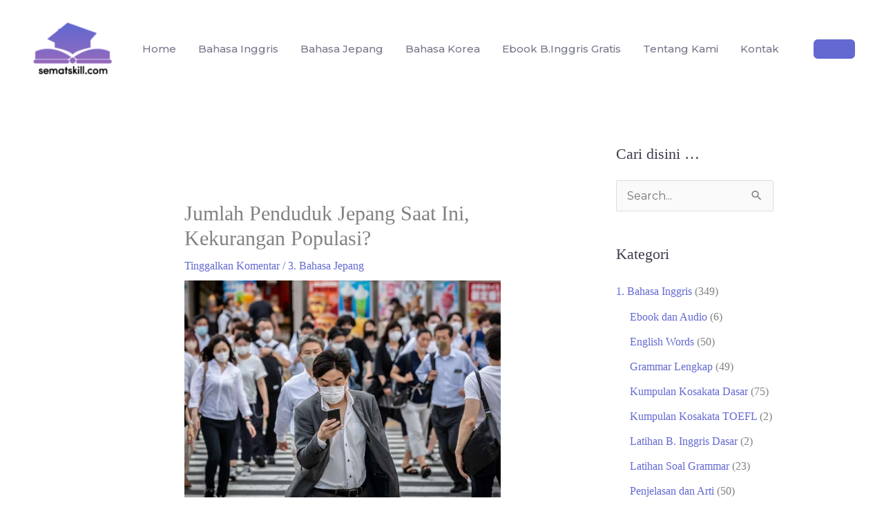

--- FILE ---
content_type: text/html; charset=UTF-8
request_url: https://sematskill.com/jumlah-penduduk-jepang/
body_size: 32023
content:
<!DOCTYPE html>
<html lang="id" prefix="og: https://ogp.me/ns#">
<head>
<meta charset="UTF-8">
<meta name="viewport" content="width=device-width, initial-scale=1">
<link rel="profile" href="https://gmpg.org/xfn/11"> 
<!-- Optimasi Mesin Pencari oleh Rank Math - https://rankmath.com/ -->
<title>Jumlah Penduduk Jepang Saat Ini, Kekurangan Populasi?</title>
<meta name="description" content="Jepang sedang dihadapkan dengan krisis populasi yang cukup parah yang dapat menyebabkan jumlah penduduk Jepang mengalami penurunan."/>
<meta name="robots" content="follow, index, max-snippet:-1, max-video-preview:-1, max-image-preview:large"/>
<link rel="canonical" href="https://sematskill.com/jumlah-penduduk-jepang/" />
<meta property="og:locale" content="id_ID" />
<meta property="og:type" content="article" />
<meta property="og:title" content="Jumlah Penduduk Jepang Saat Ini, Kekurangan Populasi?" />
<meta property="og:description" content="Jepang sedang dihadapkan dengan krisis populasi yang cukup parah yang dapat menyebabkan jumlah penduduk Jepang mengalami penurunan." />
<meta property="og:url" content="https://sematskill.com/jumlah-penduduk-jepang/" />
<meta property="og:site_name" content="sematskill.com" />
<meta property="article:section" content="3. Bahasa Jepang" />
<meta property="og:image" content="https://sematskill.com/wp-content/uploads/2023/04/Jumlah-Penduduk-Jepang-Tantangan-di-Tengah-Krisis-Populasi.jpg" />
<meta property="og:image:secure_url" content="https://sematskill.com/wp-content/uploads/2023/04/Jumlah-Penduduk-Jepang-Tantangan-di-Tengah-Krisis-Populasi.jpg" />
<meta property="og:image:width" content="750" />
<meta property="og:image:height" content="563" />
<meta property="og:image:alt" content="Jumlah Penduduk Jepang, Tantangan di Tengah Krisis Populasi" />
<meta property="og:image:type" content="image/jpeg" />
<meta property="article:published_time" content="2025-11-21T19:17:30+07:00" />
<meta name="twitter:card" content="summary_large_image" />
<meta name="twitter:title" content="Jumlah Penduduk Jepang Saat Ini, Kekurangan Populasi?" />
<meta name="twitter:description" content="Jepang sedang dihadapkan dengan krisis populasi yang cukup parah yang dapat menyebabkan jumlah penduduk Jepang mengalami penurunan." />
<meta name="twitter:image" content="https://sematskill.com/wp-content/uploads/2023/04/Jumlah-Penduduk-Jepang-Tantangan-di-Tengah-Krisis-Populasi.jpg" />
<meta name="twitter:label1" content="Ditulis oleh" />
<meta name="twitter:data1" content="Jennie" />
<meta name="twitter:label2" content="Waktunya membaca" />
<meta name="twitter:data2" content="5 menit" />
<script type="application/ld+json" class="rank-math-schema">{"@context":"https://schema.org","@graph":[{"@type":["Organization","Person"],"@id":"https://sematskill.com/#person","name":"rickyanaksukses","url":"https://sematskill.com","logo":{"@type":"ImageObject","@id":"https://sematskill.com/#logo","url":"https://sematskill.com/wp-content/uploads/2021/05/cropped-SGN_05_21_2021_1621531054707-2.png","contentUrl":"https://sematskill.com/wp-content/uploads/2021/05/cropped-SGN_05_21_2021_1621531054707-2.png","caption":"rickyanaksukses","inLanguage":"id","width":"451","height":"240"},"image":{"@id":"https://sematskill.com/#logo"}},{"@type":"WebSite","@id":"https://sematskill.com/#website","url":"https://sematskill.com","name":"rickyanaksukses","publisher":{"@id":"https://sematskill.com/#person"},"inLanguage":"id"},{"@type":"ImageObject","@id":"https://sematskill.com/wp-content/uploads/2023/04/Jumlah-Penduduk-Jepang-Tantangan-di-Tengah-Krisis-Populasi.jpg","url":"https://sematskill.com/wp-content/uploads/2023/04/Jumlah-Penduduk-Jepang-Tantangan-di-Tengah-Krisis-Populasi.jpg","width":"750","height":"563","caption":"Jumlah Penduduk Jepang, Tantangan di Tengah Krisis Populasi","inLanguage":"id"},{"@type":"BreadcrumbList","@id":"https://sematskill.com/jumlah-penduduk-jepang/#breadcrumb","itemListElement":[{"@type":"ListItem","position":"1","item":{"@id":"https://sematskill.com","name":"Home"}},{"@type":"ListItem","position":"2","item":{"@id":"https://sematskill.com/bahasa-jepang-1/","name":"3. Bahasa Jepang"}},{"@type":"ListItem","position":"3","item":{"@id":"https://sematskill.com/jumlah-penduduk-jepang/","name":"Jumlah Penduduk Jepang Saat Ini, Kekurangan Populasi?"}}]},{"@type":"WebPage","@id":"https://sematskill.com/jumlah-penduduk-jepang/#webpage","url":"https://sematskill.com/jumlah-penduduk-jepang/","name":"Jumlah Penduduk Jepang Saat Ini, Kekurangan Populasi?","datePublished":"2025-11-21T19:17:30+07:00","dateModified":"2025-11-21T19:17:30+07:00","isPartOf":{"@id":"https://sematskill.com/#website"},"primaryImageOfPage":{"@id":"https://sematskill.com/wp-content/uploads/2023/04/Jumlah-Penduduk-Jepang-Tantangan-di-Tengah-Krisis-Populasi.jpg"},"inLanguage":"id","breadcrumb":{"@id":"https://sematskill.com/jumlah-penduduk-jepang/#breadcrumb"}},{"@type":"Person","@id":"https://sematskill.com/author/jennie/","name":"Jennie","url":"https://sematskill.com/author/jennie/","image":{"@type":"ImageObject","@id":"https://secure.gravatar.com/avatar/f014882a741d07dadb48ae25e59889b6a85b6029fbef84deceb516ac515d0ba4?s=96&amp;d=mm&amp;r=g","url":"https://secure.gravatar.com/avatar/f014882a741d07dadb48ae25e59889b6a85b6029fbef84deceb516ac515d0ba4?s=96&amp;d=mm&amp;r=g","caption":"Jennie","inLanguage":"id"}},{"@type":"BlogPosting","headline":"Jumlah Penduduk Jepang Saat Ini, Kekurangan Populasi?","keywords":"jumlah penduduk jepang","datePublished":"2025-11-21T19:17:30+07:00","dateModified":"2025-11-21T19:17:30+07:00","articleSection":"3. Bahasa Jepang","author":{"@id":"https://sematskill.com/author/jennie/","name":"Jennie"},"publisher":{"@id":"https://sematskill.com/#person"},"description":"Jepang sedang dihadapkan dengan krisis populasi yang cukup parah yang dapat menyebabkan jumlah penduduk Jepang mengalami penurunan.","name":"Jumlah Penduduk Jepang Saat Ini, Kekurangan Populasi?","@id":"https://sematskill.com/jumlah-penduduk-jepang/#richSnippet","isPartOf":{"@id":"https://sematskill.com/jumlah-penduduk-jepang/#webpage"},"image":{"@id":"https://sematskill.com/wp-content/uploads/2023/04/Jumlah-Penduduk-Jepang-Tantangan-di-Tengah-Krisis-Populasi.jpg"},"inLanguage":"id","mainEntityOfPage":{"@id":"https://sematskill.com/jumlah-penduduk-jepang/#webpage"}}]}</script>
<!-- /Plugin WordPress Rank Math SEO -->
<link rel='dns-prefetch' href='//static.addtoany.com' />
<link rel='dns-prefetch' href='//fonts.googleapis.com' />
<link rel='dns-prefetch' href='//www.googletagmanager.com' />
<link rel='dns-prefetch' href='//pagead2.googlesyndication.com' />
<link rel="alternate" type="application/rss+xml" title="sematskill.com &raquo; Feed" href="https://sematskill.com/feed/" />
<link rel="alternate" type="application/rss+xml" title="sematskill.com &raquo; Umpan Komentar" href="https://sematskill.com/comments/feed/" />
<script id="wpp-js" src="https://sematskill.com/wp-content/plugins/wordpress-popular-posts/assets/js/wpp.min.js?ver=7.3.6" data-sampling="0" data-sampling-rate="100" data-api-url="https://sematskill.com/wp-json/wordpress-popular-posts" data-post-id="38446" data-token="9041cebac7" data-lang="0" data-debug="0"></script>
<link rel="alternate" type="application/rss+xml" title="sematskill.com &raquo; Jumlah Penduduk Jepang Saat Ini, Kekurangan Populasi? Umpan Komentar" href="https://sematskill.com/jumlah-penduduk-jepang/feed/" />
<link rel="alternate" title="oEmbed (JSON)" type="application/json+oembed" href="https://sematskill.com/wp-json/oembed/1.0/embed?url=https%3A%2F%2Fsematskill.com%2Fjumlah-penduduk-jepang%2F" />
<link rel="alternate" title="oEmbed (XML)" type="text/xml+oembed" href="https://sematskill.com/wp-json/oembed/1.0/embed?url=https%3A%2F%2Fsematskill.com%2Fjumlah-penduduk-jepang%2F&#038;format=xml" />
<script type="text/javascript">
var ajaxurl = 'https://sematskill.com/wp-admin/admin-ajax.php';
</script>
<style id='wp-img-auto-sizes-contain-inline-css'>
img:is([sizes=auto i],[sizes^="auto," i]){contain-intrinsic-size:3000px 1500px}
/*# sourceURL=wp-img-auto-sizes-contain-inline-css */
</style>
<link rel='stylesheet' id='astra-theme-css-css' href='https://sematskill.com/wp-content/themes/astra/assets/css/minified/frontend.min.css?ver=4.12.0' media='all' />
<style id='astra-theme-css-inline-css'>
.ast-no-sidebar .entry-content .alignfull {margin-left: calc( -50vw + 50%);margin-right: calc( -50vw + 50%);max-width: 100vw;width: 100vw;}.ast-no-sidebar .entry-content .alignwide {margin-left: calc(-41vw + 50%);margin-right: calc(-41vw + 50%);max-width: unset;width: unset;}.ast-no-sidebar .entry-content .alignfull .alignfull,.ast-no-sidebar .entry-content .alignfull .alignwide,.ast-no-sidebar .entry-content .alignwide .alignfull,.ast-no-sidebar .entry-content .alignwide .alignwide,.ast-no-sidebar .entry-content .wp-block-column .alignfull,.ast-no-sidebar .entry-content .wp-block-column .alignwide{width: 100%;margin-left: auto;margin-right: auto;}.wp-block-gallery,.blocks-gallery-grid {margin: 0;}.wp-block-separator {max-width: 100px;}.wp-block-separator.is-style-wide,.wp-block-separator.is-style-dots {max-width: none;}.entry-content .has-2-columns .wp-block-column:first-child {padding-right: 10px;}.entry-content .has-2-columns .wp-block-column:last-child {padding-left: 10px;}@media (max-width: 782px) {.entry-content .wp-block-columns .wp-block-column {flex-basis: 100%;}.entry-content .has-2-columns .wp-block-column:first-child {padding-right: 0;}.entry-content .has-2-columns .wp-block-column:last-child {padding-left: 0;}}body .entry-content .wp-block-latest-posts {margin-left: 0;}body .entry-content .wp-block-latest-posts li {list-style: none;}.ast-no-sidebar .ast-container .entry-content .wp-block-latest-posts {margin-left: 0;}.ast-header-break-point .entry-content .alignwide {margin-left: auto;margin-right: auto;}.entry-content .blocks-gallery-item img {margin-bottom: auto;}.wp-block-pullquote {border-top: 4px solid #555d66;border-bottom: 4px solid #555d66;color: #40464d;}:root{--ast-post-nav-space:0;--ast-container-default-xlg-padding:6.67em;--ast-container-default-lg-padding:5.67em;--ast-container-default-slg-padding:4.34em;--ast-container-default-md-padding:3.34em;--ast-container-default-sm-padding:6.67em;--ast-container-default-xs-padding:2.4em;--ast-container-default-xxs-padding:1.4em;--ast-code-block-background:#EEEEEE;--ast-comment-inputs-background:#FAFAFA;--ast-normal-container-width:1200px;--ast-narrow-container-width:750px;--ast-blog-title-font-weight:normal;--ast-blog-meta-weight:inherit;--ast-global-color-primary:var(--ast-global-color-5);--ast-global-color-secondary:var(--ast-global-color-4);--ast-global-color-alternate-background:var(--ast-global-color-7);--ast-global-color-subtle-background:var(--ast-global-color-6);--ast-bg-style-guide:var( --ast-global-color-secondary,--ast-global-color-5 );--ast-shadow-style-guide:0px 0px 4px 0 #00000057;--ast-global-dark-bg-style:#fff;--ast-global-dark-lfs:#fbfbfb;--ast-widget-bg-color:#fafafa;--ast-wc-container-head-bg-color:#fbfbfb;--ast-title-layout-bg:#eeeeee;--ast-search-border-color:#e7e7e7;--ast-lifter-hover-bg:#e6e6e6;--ast-gallery-block-color:#000;--srfm-color-input-label:var(--ast-global-color-2);}html{font-size:100%;}a,.page-title{color:#6369d1;}a:hover,a:focus{color:#1d1f45;}body,button,input,select,textarea,.ast-button,.ast-custom-button{font-family:'Montserrat',sans-serif;font-weight:400;font-size:16px;font-size:1rem;}blockquote{color:#000003;}p,.entry-content p{margin-bottom:1em;}h1,h2,h3,h4,h5,h6,.entry-content :where(h1,h2,h3,h4,h5,h6),.site-title,.site-title a{font-family:'Mulish',sans-serif;font-weight:700;line-height:1.2em;}.ast-site-identity .site-title a{color:var(--ast-global-color-2);}.site-title{font-size:35px;font-size:2.1875rem;display:none;}header .custom-logo-link img{max-width:130px;width:130px;}.astra-logo-svg{width:130px;}.site-header .site-description{font-size:15px;font-size:0.9375rem;display:none;}.entry-title{font-size:30px;font-size:1.875rem;}.archive .ast-article-post .ast-article-inner,.blog .ast-article-post .ast-article-inner,.archive .ast-article-post .ast-article-inner:hover,.blog .ast-article-post .ast-article-inner:hover{overflow:hidden;}h1,.entry-content :where(h1){font-size:120px;font-size:7.5rem;font-family:'Mulish',sans-serif;line-height:1.4em;}h2,.entry-content :where(h2){font-size:48px;font-size:3rem;font-family:'Mulish',sans-serif;line-height:1.3em;}h3,.entry-content :where(h3){font-size:32px;font-size:2rem;font-family:'Mulish',sans-serif;line-height:1.3em;}h4,.entry-content :where(h4){font-size:24px;font-size:1.5rem;line-height:1.2em;font-family:'Mulish',sans-serif;}h5,.entry-content :where(h5){font-size:18px;font-size:1.125rem;line-height:1.2em;font-family:'Mulish',sans-serif;}h6,.entry-content :where(h6){font-size:12px;font-size:0.75rem;line-height:1.25em;font-family:'Mulish',sans-serif;}::selection{background-color:#6369d1;color:#ffffff;}body,h1,h2,h3,h4,h5,h6,.entry-title a,.entry-content :where(h1,h2,h3,h4,h5,h6){color:#3d3d4e;}.tagcloud a:hover,.tagcloud a:focus,.tagcloud a.current-item{color:#ffffff;border-color:#6369d1;background-color:#6369d1;}input:focus,input[type="text"]:focus,input[type="email"]:focus,input[type="url"]:focus,input[type="password"]:focus,input[type="reset"]:focus,input[type="search"]:focus,textarea:focus{border-color:#6369d1;}input[type="radio"]:checked,input[type=reset],input[type="checkbox"]:checked,input[type="checkbox"]:hover:checked,input[type="checkbox"]:focus:checked,input[type=range]::-webkit-slider-thumb{border-color:#6369d1;background-color:#6369d1;box-shadow:none;}.site-footer a:hover + .post-count,.site-footer a:focus + .post-count{background:#6369d1;border-color:#6369d1;}.single .nav-links .nav-previous,.single .nav-links .nav-next{color:#6369d1;}.entry-meta,.entry-meta *{line-height:1.45;color:#6369d1;}.entry-meta a:not(.ast-button):hover,.entry-meta a:not(.ast-button):hover *,.entry-meta a:not(.ast-button):focus,.entry-meta a:not(.ast-button):focus *,.page-links > .page-link,.page-links .page-link:hover,.post-navigation a:hover{color:#1d1f45;}#cat option,.secondary .calendar_wrap thead a,.secondary .calendar_wrap thead a:visited{color:#6369d1;}.secondary .calendar_wrap #today,.ast-progress-val span{background:#6369d1;}.secondary a:hover + .post-count,.secondary a:focus + .post-count{background:#6369d1;border-color:#6369d1;}.calendar_wrap #today > a{color:#ffffff;}.page-links .page-link,.single .post-navigation a{color:#6369d1;}.ast-search-menu-icon .search-form button.search-submit{padding:0 4px;}.ast-search-menu-icon form.search-form{padding-right:0;}.ast-search-menu-icon.slide-search input.search-field{width:0;}.ast-header-search .ast-search-menu-icon.ast-dropdown-active .search-form,.ast-header-search .ast-search-menu-icon.ast-dropdown-active .search-field:focus{transition:all 0.2s;}.search-form input.search-field:focus{outline:none;}.widget-title,.widget .wp-block-heading{font-size:22px;font-size:1.375rem;color:#3d3d4e;}#secondary,#secondary button,#secondary input,#secondary select,#secondary textarea{font-size:16px;font-size:1rem;}.ast-search-menu-icon.slide-search a:focus-visible:focus-visible,.astra-search-icon:focus-visible,#close:focus-visible,a:focus-visible,.ast-menu-toggle:focus-visible,.site .skip-link:focus-visible,.wp-block-loginout input:focus-visible,.wp-block-search.wp-block-search__button-inside .wp-block-search__inside-wrapper,.ast-header-navigation-arrow:focus-visible,.ast-orders-table__row .ast-orders-table__cell:focus-visible,a#ast-apply-coupon:focus-visible,#ast-apply-coupon:focus-visible,#close:focus-visible,.button.search-submit:focus-visible,#search_submit:focus,.normal-search:focus-visible,.ast-header-account-wrap:focus-visible,.astra-cart-drawer-close:focus,.ast-single-variation:focus,.ast-button:focus,.ast-builder-button-wrap:has(.ast-custom-button-link:focus),.ast-builder-button-wrap .ast-custom-button-link:focus{outline-style:dotted;outline-color:inherit;outline-width:thin;}input:focus,input[type="text"]:focus,input[type="email"]:focus,input[type="url"]:focus,input[type="password"]:focus,input[type="reset"]:focus,input[type="search"]:focus,input[type="number"]:focus,textarea:focus,.wp-block-search__input:focus,[data-section="section-header-mobile-trigger"] .ast-button-wrap .ast-mobile-menu-trigger-minimal:focus,.ast-mobile-popup-drawer.active .menu-toggle-close:focus,#ast-scroll-top:focus,#coupon_code:focus,#ast-coupon-code:focus{border-style:dotted;border-color:inherit;border-width:thin;}input{outline:none;}.site-logo-img img{ transition:all 0.2s linear;}body .ast-oembed-container *{position:absolute;top:0;width:100%;height:100%;left:0;}body .wp-block-embed-pocket-casts .ast-oembed-container *{position:unset;}.ast-single-post-featured-section + article {margin-top: 2em;}.site-content .ast-single-post-featured-section img {width: 100%;overflow: hidden;object-fit: cover;}.site > .ast-single-related-posts-container {margin-top: 0;}@media (min-width: 922px) {.ast-desktop .ast-container--narrow {max-width: var(--ast-narrow-container-width);margin: 0 auto;}}#secondary {margin: 4em 0 2.5em;word-break: break-word;line-height: 2;}#secondary li {margin-bottom: 0.25em;}#secondary li:last-child {margin-bottom: 0;}@media (max-width: 768px) {.js_active .ast-plain-container.ast-single-post #secondary {margin-top: 1.5em;}}.ast-separate-container.ast-two-container #secondary .widget {background-color: #fff;padding: 2em;margin-bottom: 2em;}@media (min-width: 993px) {.ast-left-sidebar #secondary {padding-right: 60px;}.ast-right-sidebar #secondary {padding-left: 60px;}}@media (max-width: 993px) {.ast-right-sidebar #secondary {padding-left: 30px;}.ast-left-sidebar #secondary {padding-right: 30px;}}@media (max-width:921.9px){#ast-desktop-header{display:none;}}@media (min-width:922px){#ast-mobile-header{display:none;}}@media( max-width: 420px ) {.single .nav-links .nav-previous,.single .nav-links .nav-next {width: 100%;text-align: center;}}.wp-block-buttons.aligncenter{justify-content:center;}@media (max-width:921px){.ast-theme-transparent-header #primary,.ast-theme-transparent-header #secondary{padding:0;}}@media (max-width:921px){.ast-plain-container.ast-no-sidebar #primary{padding:0;}}.ast-plain-container.ast-no-sidebar #primary{margin-top:0;margin-bottom:0;}@media (min-width:1200px){.ast-separate-container.ast-right-sidebar .entry-content .wp-block-image.alignfull,.ast-separate-container.ast-left-sidebar .entry-content .wp-block-image.alignfull,.ast-separate-container.ast-right-sidebar .entry-content .wp-block-cover.alignfull,.ast-separate-container.ast-left-sidebar .entry-content .wp-block-cover.alignfull{margin-left:-6.67em;margin-right:-6.67em;max-width:unset;width:unset;}.ast-separate-container.ast-right-sidebar .entry-content .wp-block-image.alignwide,.ast-separate-container.ast-left-sidebar .entry-content .wp-block-image.alignwide,.ast-separate-container.ast-right-sidebar .entry-content .wp-block-cover.alignwide,.ast-separate-container.ast-left-sidebar .entry-content .wp-block-cover.alignwide{margin-left:-20px;margin-right:-20px;max-width:unset;width:unset;}}@media (min-width:1200px){.wp-block-group .has-background{padding:20px;}}@media (min-width:1200px){.ast-separate-container.ast-right-sidebar .entry-content .wp-block-group.alignwide,.ast-separate-container.ast-left-sidebar .entry-content .wp-block-group.alignwide,.ast-separate-container.ast-right-sidebar .entry-content .wp-block-cover.alignwide,.ast-separate-container.ast-left-sidebar .entry-content .wp-block-cover.alignwide{margin-left:-20px;margin-right:-20px;padding-left:20px;padding-right:20px;}.ast-separate-container.ast-right-sidebar .entry-content .wp-block-group.alignfull,.ast-separate-container.ast-left-sidebar .entry-content .wp-block-group.alignfull,.ast-separate-container.ast-right-sidebar .entry-content .wp-block-cover.alignfull,.ast-separate-container.ast-left-sidebar .entry-content .wp-block-cover.alignfull{margin-left:-6.67em;margin-right:-6.67em;padding-left:6.67em;padding-right:6.67em;}}@media (min-width:1200px){.wp-block-cover-image.alignwide .wp-block-cover__inner-container,.wp-block-cover.alignwide .wp-block-cover__inner-container,.wp-block-cover-image.alignfull .wp-block-cover__inner-container,.wp-block-cover.alignfull .wp-block-cover__inner-container{width:100%;}}.wp-block-columns{margin-bottom:unset;}.wp-block-image.size-full{margin:2rem 0;}.wp-block-separator.has-background{padding:0;}.wp-block-gallery{margin-bottom:1.6em;}.wp-block-group{padding-top:4em;padding-bottom:4em;}.wp-block-group__inner-container .wp-block-columns:last-child,.wp-block-group__inner-container :last-child,.wp-block-table table{margin-bottom:0;}.blocks-gallery-grid{width:100%;}.wp-block-navigation-link__content{padding:5px 0;}.wp-block-group .wp-block-group .has-text-align-center,.wp-block-group .wp-block-column .has-text-align-center{max-width:100%;}.has-text-align-center{margin:0 auto;}@media (min-width:1200px){.wp-block-cover__inner-container,.alignwide .wp-block-group__inner-container,.alignfull .wp-block-group__inner-container{max-width:1200px;margin:0 auto;}.wp-block-group.alignnone,.wp-block-group.aligncenter,.wp-block-group.alignleft,.wp-block-group.alignright,.wp-block-group.alignwide,.wp-block-columns.alignwide{margin:2rem 0 1rem 0;}}@media (max-width:1200px){.wp-block-group{padding:3em;}.wp-block-group .wp-block-group{padding:1.5em;}.wp-block-columns,.wp-block-column{margin:1rem 0;}}@media (min-width:921px){.wp-block-columns .wp-block-group{padding:2em;}}@media (max-width:544px){.wp-block-cover-image .wp-block-cover__inner-container,.wp-block-cover .wp-block-cover__inner-container{width:unset;}.wp-block-cover,.wp-block-cover-image{padding:2em 0;}.wp-block-group,.wp-block-cover{padding:2em;}.wp-block-media-text__media img,.wp-block-media-text__media video{width:unset;max-width:100%;}.wp-block-media-text.has-background .wp-block-media-text__content{padding:1em;}}.wp-block-image.aligncenter{margin-left:auto;margin-right:auto;}.wp-block-table.aligncenter{margin-left:auto;margin-right:auto;}@media (min-width:544px){.entry-content .wp-block-media-text.has-media-on-the-right .wp-block-media-text__content{padding:0 8% 0 0;}.entry-content .wp-block-media-text .wp-block-media-text__content{padding:0 0 0 8%;}.ast-plain-container .site-content .entry-content .has-custom-content-position.is-position-bottom-left > *,.ast-plain-container .site-content .entry-content .has-custom-content-position.is-position-bottom-right > *,.ast-plain-container .site-content .entry-content .has-custom-content-position.is-position-top-left > *,.ast-plain-container .site-content .entry-content .has-custom-content-position.is-position-top-right > *,.ast-plain-container .site-content .entry-content .has-custom-content-position.is-position-center-right > *,.ast-plain-container .site-content .entry-content .has-custom-content-position.is-position-center-left > *{margin:0;}}@media (max-width:544px){.entry-content .wp-block-media-text .wp-block-media-text__content{padding:8% 0;}.wp-block-media-text .wp-block-media-text__media img{width:auto;max-width:100%;}}.wp-block-buttons .wp-block-button.is-style-outline .wp-block-button__link.wp-element-button,.ast-outline-button,.wp-block-uagb-buttons-child .uagb-buttons-repeater.ast-outline-button{border-color:#6369d1;border-top-width:2px;border-right-width:2px;border-bottom-width:2px;border-left-width:2px;font-family:'Mulish',sans-serif;font-weight:700;font-size:15px;font-size:0.9375rem;line-height:1em;border-top-left-radius:8px;border-top-right-radius:8px;border-bottom-right-radius:8px;border-bottom-left-radius:8px;}.wp-block-button.is-style-outline .wp-block-button__link:hover,.wp-block-buttons .wp-block-button.is-style-outline .wp-block-button__link:focus,.wp-block-buttons .wp-block-button.is-style-outline > .wp-block-button__link:not(.has-text-color):hover,.wp-block-buttons .wp-block-button.wp-block-button__link.is-style-outline:not(.has-text-color):hover,.ast-outline-button:hover,.ast-outline-button:focus,.wp-block-uagb-buttons-child .uagb-buttons-repeater.ast-outline-button:hover,.wp-block-uagb-buttons-child .uagb-buttons-repeater.ast-outline-button:focus{background-color:#5258ca;border-color:#6369d1;}.wp-block-button .wp-block-button__link.wp-element-button.is-style-outline:not(.has-background),.wp-block-button.is-style-outline>.wp-block-button__link.wp-element-button:not(.has-background),.ast-outline-button{background-color:#6369d1;}@media (max-width:921px){.wp-block-buttons .wp-block-button.is-style-outline .wp-block-button__link.wp-element-button,.ast-outline-button,.wp-block-uagb-buttons-child .uagb-buttons-repeater.ast-outline-button{font-size:14px;font-size:0.875rem;}}@media (max-width:544px){.wp-block-buttons .wp-block-button.is-style-outline .wp-block-button__link.wp-element-button,.ast-outline-button,.wp-block-uagb-buttons-child .uagb-buttons-repeater.ast-outline-button{font-size:13px;font-size:0.8125rem;}}.entry-content[data-ast-blocks-layout] > figure{margin-bottom:1em;}@media (max-width:921px){.ast-left-sidebar #content > .ast-container{display:flex;flex-direction:column-reverse;width:100%;}.ast-separate-container .ast-article-post,.ast-separate-container .ast-article-single{padding:1.5em 2.14em;}.ast-author-box img.avatar{margin:20px 0 0 0;}}@media (max-width:921px){#secondary.secondary{padding-top:0;}.ast-separate-container.ast-right-sidebar #secondary{padding-left:1em;padding-right:1em;}.ast-separate-container.ast-two-container #secondary{padding-left:0;padding-right:0;}.ast-page-builder-template .entry-header #secondary,.ast-page-builder-template #secondary{margin-top:1.5em;}}@media (max-width:921px){.ast-right-sidebar #primary{padding-right:0;}.ast-page-builder-template.ast-left-sidebar #secondary,.ast-page-builder-template.ast-right-sidebar #secondary{padding-right:20px;padding-left:20px;}.ast-right-sidebar #secondary,.ast-left-sidebar #primary{padding-left:0;}.ast-left-sidebar #secondary{padding-right:0;}}@media (min-width:922px){.ast-separate-container.ast-right-sidebar #primary,.ast-separate-container.ast-left-sidebar #primary{border:0;}.search-no-results.ast-separate-container #primary{margin-bottom:4em;}}@media (min-width:922px){.ast-right-sidebar #primary{border-right:1px solid var(--ast-border-color);}.ast-left-sidebar #primary{border-left:1px solid var(--ast-border-color);}.ast-right-sidebar #secondary{border-left:1px solid var(--ast-border-color);margin-left:-1px;}.ast-left-sidebar #secondary{border-right:1px solid var(--ast-border-color);margin-right:-1px;}.ast-separate-container.ast-two-container.ast-right-sidebar #secondary{padding-left:30px;padding-right:0;}.ast-separate-container.ast-two-container.ast-left-sidebar #secondary{padding-right:30px;padding-left:0;}.ast-separate-container.ast-right-sidebar #secondary,.ast-separate-container.ast-left-sidebar #secondary{border:0;margin-left:auto;margin-right:auto;}.ast-separate-container.ast-two-container #secondary .widget:last-child{margin-bottom:0;}}.elementor-widget-button .elementor-button{border-style:solid;text-decoration:none;border-top-width:2px;border-right-width:2px;border-left-width:2px;border-bottom-width:2px;}body .elementor-button.elementor-size-sm,body .elementor-button.elementor-size-xs,body .elementor-button.elementor-size-md,body .elementor-button.elementor-size-lg,body .elementor-button.elementor-size-xl,body .elementor-button{border-top-left-radius:8px;border-top-right-radius:8px;border-bottom-right-radius:8px;border-bottom-left-radius:8px;padding-top:14px;padding-right:30px;padding-bottom:14px;padding-left:30px;}@media (max-width:544px){.elementor-widget-button .elementor-button.elementor-size-sm,.elementor-widget-button .elementor-button.elementor-size-xs,.elementor-widget-button .elementor-button.elementor-size-md,.elementor-widget-button .elementor-button.elementor-size-lg,.elementor-widget-button .elementor-button.elementor-size-xl,.elementor-widget-button .elementor-button{padding-top:12px;padding-right:28px;padding-bottom:12px;padding-left:28px;}}.elementor-widget-button .elementor-button{border-color:#6369d1;background-color:#6369d1;}.elementor-widget-button .elementor-button:hover,.elementor-widget-button .elementor-button:focus{color:#ffffff;background-color:#5258ca;border-color:#6369d1;}.wp-block-button .wp-block-button__link ,.elementor-widget-button .elementor-button,.elementor-widget-button .elementor-button:visited{color:#ffffff;}.elementor-widget-button .elementor-button{font-family:'Mulish',sans-serif;font-weight:700;font-size:15px;font-size:0.9375rem;line-height:1em;text-transform:capitalize;}body .elementor-button.elementor-size-sm,body .elementor-button.elementor-size-xs,body .elementor-button.elementor-size-md,body .elementor-button.elementor-size-lg,body .elementor-button.elementor-size-xl,body .elementor-button{font-size:15px;font-size:0.9375rem;}.wp-block-button .wp-block-button__link:hover,.wp-block-button .wp-block-button__link:focus{color:#ffffff;background-color:#5258ca;border-color:#6369d1;}.elementor-widget-heading h1.elementor-heading-title{line-height:1.4em;}.elementor-widget-heading h2.elementor-heading-title{line-height:1.3em;}.elementor-widget-heading h3.elementor-heading-title{line-height:1.3em;}.elementor-widget-heading h4.elementor-heading-title{line-height:1.2em;}.elementor-widget-heading h5.elementor-heading-title{line-height:1.2em;}.elementor-widget-heading h6.elementor-heading-title{line-height:1.25em;}.wp-block-button .wp-block-button__link{border-style:solid;border-top-width:2px;border-right-width:2px;border-left-width:2px;border-bottom-width:2px;border-color:#6369d1;background-color:#6369d1;color:#ffffff;font-family:'Mulish',sans-serif;font-weight:700;line-height:1em;text-transform:capitalize;font-size:15px;font-size:0.9375rem;border-top-left-radius:8px;border-top-right-radius:8px;border-bottom-right-radius:8px;border-bottom-left-radius:8px;padding-top:14px;padding-right:30px;padding-bottom:14px;padding-left:30px;}@media (max-width:921px){.wp-block-button .wp-block-button__link{font-size:14px;font-size:0.875rem;}}@media (max-width:544px){.wp-block-button .wp-block-button__link{font-size:13px;font-size:0.8125rem;padding-top:12px;padding-right:28px;padding-bottom:12px;padding-left:28px;}}.menu-toggle,button,.ast-button,.ast-custom-button,.button,input#submit,input[type="button"],input[type="submit"],input[type="reset"]{border-style:solid;border-top-width:2px;border-right-width:2px;border-left-width:2px;border-bottom-width:2px;color:#ffffff;border-color:#6369d1;background-color:#6369d1;padding-top:14px;padding-right:30px;padding-bottom:14px;padding-left:30px;font-family:'Mulish',sans-serif;font-weight:700;font-size:15px;font-size:0.9375rem;line-height:1em;text-transform:capitalize;border-top-left-radius:8px;border-top-right-radius:8px;border-bottom-right-radius:8px;border-bottom-left-radius:8px;}button:focus,.menu-toggle:hover,button:hover,.ast-button:hover,.ast-custom-button:hover .button:hover,.ast-custom-button:hover ,input[type=reset]:hover,input[type=reset]:focus,input#submit:hover,input#submit:focus,input[type="button"]:hover,input[type="button"]:focus,input[type="submit"]:hover,input[type="submit"]:focus{color:#ffffff;background-color:#5258ca;border-color:#6369d1;}@media (max-width:921px){.menu-toggle,button,.ast-button,.ast-custom-button,.button,input#submit,input[type="button"],input[type="submit"],input[type="reset"]{font-size:14px;font-size:0.875rem;}}@media (max-width:544px){.menu-toggle,button,.ast-button,.ast-custom-button,.button,input#submit,input[type="button"],input[type="submit"],input[type="reset"]{padding-top:12px;padding-right:28px;padding-bottom:12px;padding-left:28px;font-size:13px;font-size:0.8125rem;}}@media (max-width:921px){.menu-toggle,button,.ast-button,.button,input#submit,input[type="button"],input[type="submit"],input[type="reset"]{font-size:14px;font-size:0.875rem;}.ast-mobile-header-stack .main-header-bar .ast-search-menu-icon{display:inline-block;}.ast-header-break-point.ast-header-custom-item-outside .ast-mobile-header-stack .main-header-bar .ast-search-icon{margin:0;}.ast-comment-avatar-wrap img{max-width:2.5em;}.ast-comment-meta{padding:0 1.8888em 1.3333em;}.ast-separate-container .ast-comment-list li.depth-1{padding:1.5em 2.14em;}.ast-separate-container .comment-respond{padding:2em 2.14em;}}@media (min-width:544px){.ast-container{max-width:100%;}}@media (max-width:544px){.ast-separate-container .ast-article-post,.ast-separate-container .ast-article-single,.ast-separate-container .comments-title,.ast-separate-container .ast-archive-description{padding:1.5em 1em;}.ast-separate-container #content .ast-container{padding-left:0.54em;padding-right:0.54em;}.ast-separate-container .ast-comment-list .bypostauthor{padding:.5em;}.ast-search-menu-icon.ast-dropdown-active .search-field{width:170px;}.menu-toggle,button,.ast-button,.button,input#submit,input[type="button"],input[type="submit"],input[type="reset"]{font-size:13px;font-size:0.8125rem;}.ast-separate-container #secondary{padding-top:0;}.ast-separate-container.ast-two-container #secondary .widget{margin-bottom:1.5em;padding-left:1em;padding-right:1em;}} #ast-mobile-header .ast-site-header-cart-li a{pointer-events:none;}body,.ast-separate-container{background-color:#ffffff;background-image:none;}.ast-no-sidebar.ast-separate-container .entry-content .alignfull {margin-left: -6.67em;margin-right: -6.67em;width: auto;}@media (max-width: 1200px) {.ast-no-sidebar.ast-separate-container .entry-content .alignfull {margin-left: -2.4em;margin-right: -2.4em;}}@media (max-width: 768px) {.ast-no-sidebar.ast-separate-container .entry-content .alignfull {margin-left: -2.14em;margin-right: -2.14em;}}@media (max-width: 544px) {.ast-no-sidebar.ast-separate-container .entry-content .alignfull {margin-left: -1em;margin-right: -1em;}}.ast-no-sidebar.ast-separate-container .entry-content .alignwide {margin-left: -20px;margin-right: -20px;}.ast-no-sidebar.ast-separate-container .entry-content .wp-block-column .alignfull,.ast-no-sidebar.ast-separate-container .entry-content .wp-block-column .alignwide {margin-left: auto;margin-right: auto;width: 100%;}@media (max-width:921px){.site-title{display:none;}.site-header .site-description{display:none;}h1,.entry-content :where(h1){font-size:30px;}h2,.entry-content :where(h2){font-size:25px;}h3,.entry-content :where(h3){font-size:20px;}.astra-logo-svg{width:144px;}header .custom-logo-link img,.ast-header-break-point .site-logo-img .custom-mobile-logo-link img{max-width:144px;width:144px;}}@media (max-width:544px){.site-title{display:none;}.site-header .site-description{display:none;}h1,.entry-content :where(h1){font-size:30px;}h2,.entry-content :where(h2){font-size:25px;}h3,.entry-content :where(h3){font-size:20px;}header .custom-logo-link img,.ast-header-break-point .site-branding img,.ast-header-break-point .custom-logo-link img{max-width:120px;width:120px;}.astra-logo-svg{width:120px;}.ast-header-break-point .site-logo-img .custom-mobile-logo-link img{max-width:120px;}}@media (max-width:921px){html{font-size:91.2%;}}@media (max-width:544px){html{font-size:91.2%;}}@media (min-width:922px){.ast-container{max-width:1240px;}}@font-face {font-family: "Astra";src: url(https://sematskill.com/wp-content/themes/astra/assets/fonts/astra.woff) format("woff"),url(https://sematskill.com/wp-content/themes/astra/assets/fonts/astra.ttf) format("truetype"),url(https://sematskill.com/wp-content/themes/astra/assets/fonts/astra.svg#astra) format("svg");font-weight: normal;font-style: normal;font-display: fallback;}@media (min-width:922px){.single-post .site-content > .ast-container{max-width:1000px;}}@media (min-width:922px){.main-header-menu .sub-menu .menu-item.ast-left-align-sub-menu:hover > .sub-menu,.main-header-menu .sub-menu .menu-item.ast-left-align-sub-menu.focus > .sub-menu{margin-left:-0px;}}.site .comments-area{padding-bottom:3em;}.astra-icon-down_arrow::after {content: "\e900";font-family: Astra;}.astra-icon-close::after {content: "\e5cd";font-family: Astra;}.astra-icon-drag_handle::after {content: "\e25d";font-family: Astra;}.astra-icon-format_align_justify::after {content: "\e235";font-family: Astra;}.astra-icon-menu::after {content: "\e5d2";font-family: Astra;}.astra-icon-reorder::after {content: "\e8fe";font-family: Astra;}.astra-icon-search::after {content: "\e8b6";font-family: Astra;}.astra-icon-zoom_in::after {content: "\e56b";font-family: Astra;}.astra-icon-check-circle::after {content: "\e901";font-family: Astra;}.astra-icon-shopping-cart::after {content: "\f07a";font-family: Astra;}.astra-icon-shopping-bag::after {content: "\f290";font-family: Astra;}.astra-icon-shopping-basket::after {content: "\f291";font-family: Astra;}.astra-icon-circle-o::after {content: "\e903";font-family: Astra;}.astra-icon-certificate::after {content: "\e902";font-family: Astra;}blockquote {padding: 1.2em;}:root .has-ast-global-color-0-color{color:var(--ast-global-color-0);}:root .has-ast-global-color-0-background-color{background-color:var(--ast-global-color-0);}:root .wp-block-button .has-ast-global-color-0-color{color:var(--ast-global-color-0);}:root .wp-block-button .has-ast-global-color-0-background-color{background-color:var(--ast-global-color-0);}:root .has-ast-global-color-1-color{color:var(--ast-global-color-1);}:root .has-ast-global-color-1-background-color{background-color:var(--ast-global-color-1);}:root .wp-block-button .has-ast-global-color-1-color{color:var(--ast-global-color-1);}:root .wp-block-button .has-ast-global-color-1-background-color{background-color:var(--ast-global-color-1);}:root .has-ast-global-color-2-color{color:var(--ast-global-color-2);}:root .has-ast-global-color-2-background-color{background-color:var(--ast-global-color-2);}:root .wp-block-button .has-ast-global-color-2-color{color:var(--ast-global-color-2);}:root .wp-block-button .has-ast-global-color-2-background-color{background-color:var(--ast-global-color-2);}:root .has-ast-global-color-3-color{color:var(--ast-global-color-3);}:root .has-ast-global-color-3-background-color{background-color:var(--ast-global-color-3);}:root .wp-block-button .has-ast-global-color-3-color{color:var(--ast-global-color-3);}:root .wp-block-button .has-ast-global-color-3-background-color{background-color:var(--ast-global-color-3);}:root .has-ast-global-color-4-color{color:var(--ast-global-color-4);}:root .has-ast-global-color-4-background-color{background-color:var(--ast-global-color-4);}:root .wp-block-button .has-ast-global-color-4-color{color:var(--ast-global-color-4);}:root .wp-block-button .has-ast-global-color-4-background-color{background-color:var(--ast-global-color-4);}:root .has-ast-global-color-5-color{color:var(--ast-global-color-5);}:root .has-ast-global-color-5-background-color{background-color:var(--ast-global-color-5);}:root .wp-block-button .has-ast-global-color-5-color{color:var(--ast-global-color-5);}:root .wp-block-button .has-ast-global-color-5-background-color{background-color:var(--ast-global-color-5);}:root .has-ast-global-color-6-color{color:var(--ast-global-color-6);}:root .has-ast-global-color-6-background-color{background-color:var(--ast-global-color-6);}:root .wp-block-button .has-ast-global-color-6-color{color:var(--ast-global-color-6);}:root .wp-block-button .has-ast-global-color-6-background-color{background-color:var(--ast-global-color-6);}:root .has-ast-global-color-7-color{color:var(--ast-global-color-7);}:root .has-ast-global-color-7-background-color{background-color:var(--ast-global-color-7);}:root .wp-block-button .has-ast-global-color-7-color{color:var(--ast-global-color-7);}:root .wp-block-button .has-ast-global-color-7-background-color{background-color:var(--ast-global-color-7);}:root .has-ast-global-color-8-color{color:var(--ast-global-color-8);}:root .has-ast-global-color-8-background-color{background-color:var(--ast-global-color-8);}:root .wp-block-button .has-ast-global-color-8-color{color:var(--ast-global-color-8);}:root .wp-block-button .has-ast-global-color-8-background-color{background-color:var(--ast-global-color-8);}:root{--ast-global-color-0:#0170B9;--ast-global-color-1:#3a3a3a;--ast-global-color-2:#3a3a3a;--ast-global-color-3:#4B4F58;--ast-global-color-4:#F5F5F5;--ast-global-color-5:#FFFFFF;--ast-global-color-6:#E5E5E5;--ast-global-color-7:#424242;--ast-global-color-8:#000000;}:root {--ast-border-color : #dddddd;}.ast-single-entry-banner {-js-display: flex;display: flex;flex-direction: column;justify-content: center;text-align: center;position: relative;background: var(--ast-title-layout-bg);}.ast-single-entry-banner[data-banner-layout="layout-1"] {max-width: 1200px;background: inherit;padding: 20px 0;}.ast-single-entry-banner[data-banner-width-type="custom"] {margin: 0 auto;width: 100%;}.ast-single-entry-banner + .site-content .entry-header {margin-bottom: 0;}.site .ast-author-avatar {--ast-author-avatar-size: ;}a.ast-underline-text {text-decoration: underline;}.ast-container > .ast-terms-link {position: relative;display: block;}a.ast-button.ast-badge-tax {padding: 4px 8px;border-radius: 3px;font-size: inherit;}header.entry-header{text-align:left;}header.entry-header .entry-title{font-size:30px;font-size:1.875rem;}header.entry-header > *:not(:last-child){margin-bottom:10px;}@media (max-width:921px){header.entry-header{text-align:left;}}@media (max-width:544px){header.entry-header{text-align:left;}}.ast-archive-entry-banner {-js-display: flex;display: flex;flex-direction: column;justify-content: center;text-align: center;position: relative;background: var(--ast-title-layout-bg);}.ast-archive-entry-banner[data-banner-width-type="custom"] {margin: 0 auto;width: 100%;}.ast-archive-entry-banner[data-banner-layout="layout-1"] {background: inherit;padding: 20px 0;text-align: left;}body.archive .ast-archive-description{max-width:1200px;width:100%;text-align:left;padding-top:3em;padding-right:3em;padding-bottom:3em;padding-left:3em;}body.archive .ast-archive-description .ast-archive-title,body.archive .ast-archive-description .ast-archive-title *{font-size:40px;font-size:2.5rem;text-transform:capitalize;}body.archive .ast-archive-description > *:not(:last-child){margin-bottom:10px;}@media (max-width:921px){body.archive .ast-archive-description{text-align:left;}}@media (max-width:544px){body.archive .ast-archive-description{text-align:left;}}.ast-breadcrumbs .trail-browse,.ast-breadcrumbs .trail-items,.ast-breadcrumbs .trail-items li{display:inline-block;margin:0;padding:0;border:none;background:inherit;text-indent:0;text-decoration:none;}.ast-breadcrumbs .trail-browse{font-size:inherit;font-style:inherit;font-weight:inherit;color:inherit;}.ast-breadcrumbs .trail-items{list-style:none;}.trail-items li::after{padding:0 0.3em;content:"\00bb";}.trail-items li:last-of-type::after{display:none;}h1,h2,h3,h4,h5,h6,.entry-content :where(h1,h2,h3,h4,h5,h6){color:#1d1f45;}@media (max-width:921px){.ast-builder-grid-row-container.ast-builder-grid-row-tablet-3-firstrow .ast-builder-grid-row > *:first-child,.ast-builder-grid-row-container.ast-builder-grid-row-tablet-3-lastrow .ast-builder-grid-row > *:last-child{grid-column:1 / -1;}}@media (max-width:544px){.ast-builder-grid-row-container.ast-builder-grid-row-mobile-3-firstrow .ast-builder-grid-row > *:first-child,.ast-builder-grid-row-container.ast-builder-grid-row-mobile-3-lastrow .ast-builder-grid-row > *:last-child{grid-column:1 / -1;}}.ast-builder-layout-element .ast-site-identity{margin-top:12px;margin-bottom:12px;}@media (max-width:544px){.ast-builder-layout-element .ast-site-identity{margin-top:0px;margin-bottom:0px;margin-left:0px;margin-right:0px;}}.ast-builder-layout-element[data-section="title_tagline"]{display:flex;}@media (max-width:921px){.ast-header-break-point .ast-builder-layout-element[data-section="title_tagline"]{display:flex;}}@media (max-width:544px){.ast-header-break-point .ast-builder-layout-element[data-section="title_tagline"]{display:flex;}}[data-section*="section-hb-button-"] .menu-link{display:none;}.ast-header-button-1 .ast-custom-button{color:#ffffff;background:#6369d1;border-color:#ffffff;border-top-width:2px;border-bottom-width:2px;border-left-width:2px;border-right-width:2px;}.ast-header-button-1 .ast-custom-button:hover{color:#ffffff;background:#5258ca;border-color:#ffffff;}.ast-header-button-1[data-section="section-hb-button-1"]{display:flex;}@media (max-width:921px){.ast-header-break-point .ast-header-button-1[data-section="section-hb-button-1"]{display:flex;}}@media (max-width:544px){.ast-header-break-point .ast-header-button-1[data-section="section-hb-button-1"]{display:flex;}}.ast-builder-menu-1{font-family:'Montserrat',sans-serif;font-weight:500;}.ast-builder-menu-1 .menu-item > .menu-link{font-size:15px;font-size:0.9375rem;color:#76778b;padding-left:16px;padding-right:16px;}.ast-builder-menu-1 .menu-item > .ast-menu-toggle{color:#76778b;}.ast-builder-menu-1 .menu-item:hover > .menu-link,.ast-builder-menu-1 .inline-on-mobile .menu-item:hover > .ast-menu-toggle{color:#1d1f45;}.ast-builder-menu-1 .menu-item:hover > .ast-menu-toggle{color:#1d1f45;}.ast-builder-menu-1 .menu-item.current-menu-item > .menu-link,.ast-builder-menu-1 .inline-on-mobile .menu-item.current-menu-item > .ast-menu-toggle,.ast-builder-menu-1 .current-menu-ancestor > .menu-link{color:#1d1f45;}.ast-builder-menu-1 .menu-item.current-menu-item > .ast-menu-toggle{color:#1d1f45;}.ast-builder-menu-1 .sub-menu,.ast-builder-menu-1 .inline-on-mobile .sub-menu{border-top-width:2px;border-bottom-width:0;border-right-width:0;border-left-width:0;border-color:#6369d1;border-style:solid;}.ast-builder-menu-1 .sub-menu .sub-menu{top:-2px;}.ast-builder-menu-1 .main-header-menu > .menu-item > .sub-menu,.ast-builder-menu-1 .main-header-menu > .menu-item > .astra-full-megamenu-wrapper{margin-top:0;}.ast-desktop .ast-builder-menu-1 .main-header-menu > .menu-item > .sub-menu:before,.ast-desktop .ast-builder-menu-1 .main-header-menu > .menu-item > .astra-full-megamenu-wrapper:before{height:calc( 0px + 2px + 5px );}.ast-builder-menu-1 .menu-item.menu-item-has-children > .ast-menu-toggle{right:calc( 16px - 0.907em );}.ast-desktop .ast-builder-menu-1 .menu-item .sub-menu .menu-link{border-style:none;}@media (max-width:921px){.ast-builder-menu-1 .main-header-menu .menu-item > .menu-link{color:#76778b;}.ast-builder-menu-1 .menu-item > .ast-menu-toggle{color:#76778b;}.ast-builder-menu-1 .menu-item:hover > .menu-link,.ast-builder-menu-1 .inline-on-mobile .menu-item:hover > .ast-menu-toggle{color:#1d1f45;}.ast-builder-menu-1 .menu-item:hover > .ast-menu-toggle{color:#1d1f45;}.ast-builder-menu-1 .menu-item.current-menu-item > .menu-link,.ast-builder-menu-1 .inline-on-mobile .menu-item.current-menu-item > .ast-menu-toggle,.ast-builder-menu-1 .current-menu-ancestor > .menu-link,.ast-builder-menu-1 .current-menu-ancestor > .ast-menu-toggle{color:#1d1f45;}.ast-builder-menu-1 .menu-item.current-menu-item > .ast-menu-toggle{color:#1d1f45;}.ast-header-break-point .ast-builder-menu-1 .menu-item.menu-item-has-children > .ast-menu-toggle{top:0;}.ast-builder-menu-1 .inline-on-mobile .menu-item.menu-item-has-children > .ast-menu-toggle{right:-15px;}.ast-builder-menu-1 .menu-item-has-children > .menu-link:after{content:unset;}.ast-builder-menu-1 .main-header-menu > .menu-item > .sub-menu,.ast-builder-menu-1 .main-header-menu > .menu-item > .astra-full-megamenu-wrapper{margin-top:0;}}@media (max-width:544px){.ast-header-break-point .ast-builder-menu-1 .menu-item.menu-item-has-children > .ast-menu-toggle{top:0;}.ast-builder-menu-1 .main-header-menu > .menu-item > .sub-menu,.ast-builder-menu-1 .main-header-menu > .menu-item > .astra-full-megamenu-wrapper{margin-top:0;}}.ast-builder-menu-1{display:flex;}@media (max-width:921px){.ast-header-break-point .ast-builder-menu-1{display:flex;}}@media (max-width:544px){.ast-header-break-point .ast-builder-menu-1{display:flex;}}.elementor-posts-container [CLASS*="ast-width-"]{width:100%;}.elementor-template-full-width .ast-container{display:block;}.elementor-screen-only,.screen-reader-text,.screen-reader-text span,.ui-helper-hidden-accessible{top:0 !important;}@media (max-width:544px){.elementor-element .elementor-wc-products .woocommerce[class*="columns-"] ul.products li.product{width:auto;margin:0;}.elementor-element .woocommerce .woocommerce-result-count{float:none;}}.ast-header-break-point .main-header-bar{border-bottom-width:1px;}@media (min-width:922px){.main-header-bar{border-bottom-width:1px;}}@media (min-width:922px){#primary{width:70%;}#secondary{width:30%;}}.main-header-menu .menu-item, #astra-footer-menu .menu-item, .main-header-bar .ast-masthead-custom-menu-items{-js-display:flex;display:flex;-webkit-box-pack:center;-webkit-justify-content:center;-moz-box-pack:center;-ms-flex-pack:center;justify-content:center;-webkit-box-orient:vertical;-webkit-box-direction:normal;-webkit-flex-direction:column;-moz-box-orient:vertical;-moz-box-direction:normal;-ms-flex-direction:column;flex-direction:column;}.main-header-menu > .menu-item > .menu-link, #astra-footer-menu > .menu-item > .menu-link{height:100%;-webkit-box-align:center;-webkit-align-items:center;-moz-box-align:center;-ms-flex-align:center;align-items:center;-js-display:flex;display:flex;}.main-header-menu .sub-menu .menu-item.menu-item-has-children > .menu-link:after{position:absolute;right:1em;top:50%;transform:translate(0,-50%) rotate(270deg);}.ast-header-break-point .main-header-bar .main-header-bar-navigation .page_item_has_children > .ast-menu-toggle::before, .ast-header-break-point .main-header-bar .main-header-bar-navigation .menu-item-has-children > .ast-menu-toggle::before, .ast-mobile-popup-drawer .main-header-bar-navigation .menu-item-has-children>.ast-menu-toggle::before, .ast-header-break-point .ast-mobile-header-wrap .main-header-bar-navigation .menu-item-has-children > .ast-menu-toggle::before{font-weight:bold;content:"\e900";font-family:Astra;text-decoration:inherit;display:inline-block;}.ast-header-break-point .main-navigation ul.sub-menu .menu-item .menu-link:before{content:"\e900";font-family:Astra;font-size:.65em;text-decoration:inherit;display:inline-block;transform:translate(0, -2px) rotateZ(270deg);margin-right:5px;}.widget_search .search-form:after{font-family:Astra;font-size:1.2em;font-weight:normal;content:"\e8b6";position:absolute;top:50%;right:15px;transform:translate(0, -50%);}.astra-search-icon::before{content:"\e8b6";font-family:Astra;font-style:normal;font-weight:normal;text-decoration:inherit;text-align:center;-webkit-font-smoothing:antialiased;-moz-osx-font-smoothing:grayscale;z-index:3;}.main-header-bar .main-header-bar-navigation .page_item_has_children > a:after, .main-header-bar .main-header-bar-navigation .menu-item-has-children > a:after, .menu-item-has-children .ast-header-navigation-arrow:after{content:"\e900";display:inline-block;font-family:Astra;font-size:.6rem;font-weight:bold;text-rendering:auto;-webkit-font-smoothing:antialiased;-moz-osx-font-smoothing:grayscale;margin-left:10px;line-height:normal;}.menu-item-has-children .sub-menu .ast-header-navigation-arrow:after{margin-left:0;}.ast-mobile-popup-drawer .main-header-bar-navigation .ast-submenu-expanded>.ast-menu-toggle::before{transform:rotateX(180deg);}.ast-header-break-point .main-header-bar-navigation .menu-item-has-children > .menu-link:after{display:none;}@media (min-width:922px){.ast-builder-menu .main-navigation > ul > li:last-child a{margin-right:0;}}.ast-separate-container .ast-article-inner{background-color:transparent;background-image:none;}.ast-separate-container .ast-article-post{background-color:var(--ast-global-color-5);}@media (max-width:921px){.ast-separate-container .ast-article-post{background-color:var(--ast-global-color-5);}}@media (max-width:544px){.ast-separate-container .ast-article-post{background-color:var(--ast-global-color-5);}}.ast-separate-container .ast-article-single:not(.ast-related-post), .ast-separate-container .error-404, .ast-separate-container .no-results, .single.ast-separate-container  .ast-author-meta, .ast-separate-container .related-posts-title-wrapper, .ast-separate-container .comments-count-wrapper, .ast-box-layout.ast-plain-container .site-content, .ast-padded-layout.ast-plain-container .site-content, .ast-separate-container .ast-archive-description, .ast-separate-container .comments-area .comment-respond, .ast-separate-container .comments-area .ast-comment-list li, .ast-separate-container .comments-area .comments-title{background-color:var(--ast-global-color-5);}@media (max-width:921px){.ast-separate-container .ast-article-single:not(.ast-related-post), .ast-separate-container .error-404, .ast-separate-container .no-results, .single.ast-separate-container  .ast-author-meta, .ast-separate-container .related-posts-title-wrapper, .ast-separate-container .comments-count-wrapper, .ast-box-layout.ast-plain-container .site-content, .ast-padded-layout.ast-plain-container .site-content, .ast-separate-container .ast-archive-description{background-color:var(--ast-global-color-5);}}@media (max-width:544px){.ast-separate-container .ast-article-single:not(.ast-related-post), .ast-separate-container .error-404, .ast-separate-container .no-results, .single.ast-separate-container  .ast-author-meta, .ast-separate-container .related-posts-title-wrapper, .ast-separate-container .comments-count-wrapper, .ast-box-layout.ast-plain-container .site-content, .ast-padded-layout.ast-plain-container .site-content, .ast-separate-container .ast-archive-description{background-color:var(--ast-global-color-5);}}.ast-separate-container.ast-two-container #secondary .widget{background-color:var(--ast-global-color-5);}@media (max-width:921px){.ast-separate-container.ast-two-container #secondary .widget{background-color:var(--ast-global-color-5);}}@media (max-width:544px){.ast-separate-container.ast-two-container #secondary .widget{background-color:var(--ast-global-color-5);}}.ast-mobile-header-content > *,.ast-desktop-header-content > * {padding: 10px 0;height: auto;}.ast-mobile-header-content > *:first-child,.ast-desktop-header-content > *:first-child {padding-top: 10px;}.ast-mobile-header-content > .ast-builder-menu,.ast-desktop-header-content > .ast-builder-menu {padding-top: 0;}.ast-mobile-header-content > *:last-child,.ast-desktop-header-content > *:last-child {padding-bottom: 0;}.ast-mobile-header-content .ast-search-menu-icon.ast-inline-search label,.ast-desktop-header-content .ast-search-menu-icon.ast-inline-search label {width: 100%;}.ast-desktop-header-content .main-header-bar-navigation .ast-submenu-expanded > .ast-menu-toggle::before {transform: rotateX(180deg);}#ast-desktop-header .ast-desktop-header-content,.ast-mobile-header-content .ast-search-icon,.ast-desktop-header-content .ast-search-icon,.ast-mobile-header-wrap .ast-mobile-header-content,.ast-main-header-nav-open.ast-popup-nav-open .ast-mobile-header-wrap .ast-mobile-header-content,.ast-main-header-nav-open.ast-popup-nav-open .ast-desktop-header-content {display: none;}.ast-main-header-nav-open.ast-header-break-point #ast-desktop-header .ast-desktop-header-content,.ast-main-header-nav-open.ast-header-break-point .ast-mobile-header-wrap .ast-mobile-header-content {display: block;}.ast-desktop .ast-desktop-header-content .astra-menu-animation-slide-up > .menu-item > .sub-menu,.ast-desktop .ast-desktop-header-content .astra-menu-animation-slide-up > .menu-item .menu-item > .sub-menu,.ast-desktop .ast-desktop-header-content .astra-menu-animation-slide-down > .menu-item > .sub-menu,.ast-desktop .ast-desktop-header-content .astra-menu-animation-slide-down > .menu-item .menu-item > .sub-menu,.ast-desktop .ast-desktop-header-content .astra-menu-animation-fade > .menu-item > .sub-menu,.ast-desktop .ast-desktop-header-content .astra-menu-animation-fade > .menu-item .menu-item > .sub-menu {opacity: 1;visibility: visible;}.ast-hfb-header.ast-default-menu-enable.ast-header-break-point .ast-mobile-header-wrap .ast-mobile-header-content .main-header-bar-navigation {width: unset;margin: unset;}.ast-mobile-header-content.content-align-flex-end .main-header-bar-navigation .menu-item-has-children > .ast-menu-toggle,.ast-desktop-header-content.content-align-flex-end .main-header-bar-navigation .menu-item-has-children > .ast-menu-toggle {left: calc( 20px - 0.907em);right: auto;}.ast-mobile-header-content .ast-search-menu-icon,.ast-mobile-header-content .ast-search-menu-icon.slide-search,.ast-desktop-header-content .ast-search-menu-icon,.ast-desktop-header-content .ast-search-menu-icon.slide-search {width: 100%;position: relative;display: block;right: auto;transform: none;}.ast-mobile-header-content .ast-search-menu-icon.slide-search .search-form,.ast-mobile-header-content .ast-search-menu-icon .search-form,.ast-desktop-header-content .ast-search-menu-icon.slide-search .search-form,.ast-desktop-header-content .ast-search-menu-icon .search-form {right: 0;visibility: visible;opacity: 1;position: relative;top: auto;transform: none;padding: 0;display: block;overflow: hidden;}.ast-mobile-header-content .ast-search-menu-icon.ast-inline-search .search-field,.ast-mobile-header-content .ast-search-menu-icon .search-field,.ast-desktop-header-content .ast-search-menu-icon.ast-inline-search .search-field,.ast-desktop-header-content .ast-search-menu-icon .search-field {width: 100%;padding-right: 5.5em;}.ast-mobile-header-content .ast-search-menu-icon .search-submit,.ast-desktop-header-content .ast-search-menu-icon .search-submit {display: block;position: absolute;height: 100%;top: 0;right: 0;padding: 0 1em;border-radius: 0;}.ast-hfb-header.ast-default-menu-enable.ast-header-break-point .ast-mobile-header-wrap .ast-mobile-header-content .main-header-bar-navigation ul .sub-menu .menu-link {padding-left: 30px;}.ast-hfb-header.ast-default-menu-enable.ast-header-break-point .ast-mobile-header-wrap .ast-mobile-header-content .main-header-bar-navigation .sub-menu .menu-item .menu-item .menu-link {padding-left: 40px;}.ast-mobile-popup-drawer.active .ast-mobile-popup-inner{background-color:#ffffff;;}.ast-mobile-header-wrap .ast-mobile-header-content, .ast-desktop-header-content{background-color:#ffffff;;}.ast-mobile-popup-content > *, .ast-mobile-header-content > *, .ast-desktop-popup-content > *, .ast-desktop-header-content > *{padding-top:0;padding-bottom:0;}.content-align-flex-start .ast-builder-layout-element{justify-content:flex-start;}.content-align-flex-start .main-header-menu{text-align:left;}.ast-mobile-popup-drawer.active .menu-toggle-close{color:#3a3a3a;}.ast-mobile-header-wrap .ast-primary-header-bar,.ast-primary-header-bar .site-primary-header-wrap{min-height:70px;}.ast-desktop .ast-primary-header-bar .main-header-menu > .menu-item{line-height:70px;}.ast-header-break-point #masthead .ast-mobile-header-wrap .ast-primary-header-bar,.ast-header-break-point #masthead .ast-mobile-header-wrap .ast-below-header-bar,.ast-header-break-point #masthead .ast-mobile-header-wrap .ast-above-header-bar{padding-left:20px;padding-right:20px;}.ast-header-break-point .ast-primary-header-bar{border-bottom-width:0px;border-bottom-color:#eaeaea;border-bottom-style:solid;}@media (min-width:922px){.ast-primary-header-bar{border-bottom-width:0px;border-bottom-color:#eaeaea;border-bottom-style:solid;}}.ast-primary-header-bar{background-color:#ffffff;background-image:none;}.ast-primary-header-bar{display:block;}@media (max-width:921px){.ast-header-break-point .ast-primary-header-bar{display:grid;}}@media (max-width:544px){.ast-header-break-point .ast-primary-header-bar{display:grid;}}[data-section="section-header-mobile-trigger"] .ast-button-wrap .ast-mobile-menu-trigger-fill{color:#ffffff;border:none;background:#6369d1;border-top-left-radius:5px;border-top-right-radius:5px;border-bottom-right-radius:5px;border-bottom-left-radius:5px;}[data-section="section-header-mobile-trigger"] .ast-button-wrap .mobile-menu-toggle-icon .ast-mobile-svg{width:24px;height:24px;fill:#ffffff;}[data-section="section-header-mobile-trigger"] .ast-button-wrap .mobile-menu-wrap .mobile-menu{color:#ffffff;}@media (max-width:544px){[data-section="section-header-mobile-trigger"] .ast-button-wrap .menu-toggle{margin-top:0px;margin-bottom:0px;margin-left:0px;margin-right:0px;}}.ast-builder-menu-mobile .main-navigation .menu-item.menu-item-has-children > .ast-menu-toggle{top:0;}.ast-builder-menu-mobile .main-navigation .menu-item-has-children > .menu-link:after{content:unset;}.ast-hfb-header .ast-builder-menu-mobile .main-header-menu, .ast-hfb-header .ast-builder-menu-mobile .main-navigation .menu-item .menu-link, .ast-hfb-header .ast-builder-menu-mobile .main-navigation .menu-item .sub-menu .menu-link{border-style:none;}.ast-builder-menu-mobile .main-navigation .menu-item.menu-item-has-children > .ast-menu-toggle{top:0;}@media (max-width:921px){.ast-builder-menu-mobile .main-navigation .main-header-menu .menu-item > .menu-link{color:#3d3d4e;}.ast-builder-menu-mobile .main-navigation .main-header-menu .menu-item > .ast-menu-toggle{color:#3d3d4e;}.ast-builder-menu-mobile .main-navigation .main-header-menu .menu-item:hover > .menu-link, .ast-builder-menu-mobile .main-navigation .inline-on-mobile .menu-item:hover > .ast-menu-toggle{color:#6369d1;}.ast-builder-menu-mobile .main-navigation .menu-item:hover > .ast-menu-toggle{color:#6369d1;}.ast-builder-menu-mobile .main-navigation .menu-item.current-menu-item > .menu-link, .ast-builder-menu-mobile .main-navigation .inline-on-mobile .menu-item.current-menu-item > .ast-menu-toggle, .ast-builder-menu-mobile .main-navigation .menu-item.current-menu-ancestor > .menu-link, .ast-builder-menu-mobile .main-navigation .menu-item.current-menu-ancestor > .ast-menu-toggle{color:#6369d1;}.ast-builder-menu-mobile .main-navigation .menu-item.current-menu-item > .ast-menu-toggle{color:#6369d1;}.ast-builder-menu-mobile .main-navigation .menu-item.menu-item-has-children > .ast-menu-toggle{top:0;}.ast-builder-menu-mobile .main-navigation .menu-item-has-children > .menu-link:after{content:unset;}}@media (max-width:544px){.ast-builder-menu-mobile .main-navigation .menu-item.menu-item-has-children > .ast-menu-toggle{top:0;}}.ast-builder-menu-mobile .main-navigation{display:block;}@media (max-width:921px){.ast-header-break-point .ast-builder-menu-mobile .main-navigation{display:block;}}@media (max-width:544px){.ast-header-break-point .ast-builder-menu-mobile .main-navigation{display:block;}}:root{--e-global-color-astglobalcolor0:#0170B9;--e-global-color-astglobalcolor1:#3a3a3a;--e-global-color-astglobalcolor2:#3a3a3a;--e-global-color-astglobalcolor3:#4B4F58;--e-global-color-astglobalcolor4:#F5F5F5;--e-global-color-astglobalcolor5:#FFFFFF;--e-global-color-astglobalcolor6:#E5E5E5;--e-global-color-astglobalcolor7:#424242;--e-global-color-astglobalcolor8:#000000;}.comment-reply-title{font-size:26px;font-size:1.625rem;}.ast-comment-meta{line-height:1.666666667;color:#6369d1;font-size:13px;font-size:0.8125rem;}.ast-comment-list #cancel-comment-reply-link{font-size:16px;font-size:1rem;}.comments-count-wrapper {padding: 2em 0;}.comments-count-wrapper .comments-title {font-weight: normal;word-wrap: break-word;}.ast-comment-list {margin: 0;word-wrap: break-word;padding-bottom: 0.5em;list-style: none;}.site-content article .comments-area {border-top: 1px solid var(--ast-single-post-border,var(--ast-border-color));}.ast-comment-list li {list-style: none;}.ast-comment-list li.depth-1 .ast-comment,.ast-comment-list li.depth-2 .ast-comment {border-bottom: 1px solid #eeeeee;}.ast-comment-list .comment-respond {padding: 1em 0;border-bottom: 1px solid #dddddd;}.ast-comment-list .comment-respond .comment-reply-title {margin-top: 0;padding-top: 0;}.ast-comment-list .comment-respond p {margin-bottom: .5em;}.ast-comment-list .ast-comment-edit-reply-wrap {-js-display: flex;display: flex;justify-content: flex-end;}.ast-comment-list .ast-edit-link {flex: 1;}.ast-comment-list .comment-awaiting-moderation {margin-bottom: 0;}.ast-comment {padding: 1em 0 ;}.ast-comment-avatar-wrap img {border-radius: 50%;}.ast-comment-content {clear: both;}.ast-comment-cite-wrap {text-align: left;}.ast-comment-cite-wrap cite {font-style: normal;}.comment-reply-title {padding-top: 1em;font-weight: normal;line-height: 1.65;}.ast-comment-meta {margin-bottom: 0.5em;}.comments-area {border-top: 1px solid #eeeeee;margin-top: 2em;}.comments-area .comment-form-comment {width: 100%;border: none;margin: 0;padding: 0;}.comments-area .comment-notes,.comments-area .comment-textarea,.comments-area .form-allowed-tags {margin-bottom: 1.5em;}.comments-area .form-submit {margin-bottom: 0;}.comments-area textarea#comment,.comments-area .ast-comment-formwrap input[type="text"] {width: 100%;border-radius: 0;vertical-align: middle;margin-bottom: 10px;}.comments-area .no-comments {margin-top: 0.5em;margin-bottom: 0.5em;}.comments-area p.logged-in-as {margin-bottom: 1em;}.ast-separate-container .comments-count-wrapper {background-color: #fff;padding: 2em 6.67em 0;}@media (max-width: 1200px) {.ast-separate-container .comments-count-wrapper {padding: 2em 3.34em;}}.ast-separate-container .comments-area {border-top: 0;}.ast-separate-container .ast-comment-list {padding-bottom: 0;}.ast-separate-container .ast-comment-list li {background-color: #fff;}.ast-separate-container .ast-comment-list li.depth-1 .children li {padding-bottom: 0;padding-top: 0;margin-bottom: 0;}.ast-separate-container .ast-comment-list li.depth-1 .ast-comment,.ast-separate-container .ast-comment-list li.depth-2 .ast-comment {border-bottom: 0;}.ast-separate-container .ast-comment-list .comment-respond {padding-top: 0;padding-bottom: 1em;background-color: transparent;}.ast-separate-container .ast-comment-list .pingback p {margin-bottom: 0;}.ast-separate-container .ast-comment-list .bypostauthor {padding: 2em;margin-bottom: 1em;}.ast-separate-container .ast-comment-list .bypostauthor li {background: transparent;margin-bottom: 0;padding: 0 0 0 2em;}.ast-separate-container .comment-reply-title {padding-top: 0;}.comment-content a {word-wrap: break-word;}.comment-form-legend {margin-bottom: unset;padding: 0 0.5em;}.ast-separate-container .ast-comment-list li.depth-1 {padding: 4em 6.67em;margin-bottom: 2em;}@media (max-width: 1200px) {.ast-separate-container .ast-comment-list li.depth-1 {padding: 3em 3.34em;}}.ast-separate-container .comment-respond {background-color: #fff;padding: 4em 6.67em;border-bottom: 0;}@media (max-width: 1200px) {.ast-separate-container .comment-respond {padding: 3em 2.34em;}}.ast-comment-list .children {margin-left: 2em;}@media (max-width: 992px) {.ast-comment-list .children {margin-left: 1em;}}.ast-comment-list #cancel-comment-reply-link {white-space: nowrap;font-size: 15px;font-size: 1rem;margin-left: 1em;}.ast-comment-avatar-wrap {float: left;clear: right;margin-right: 1.33333em;}.ast-comment-meta-wrap {float: left;clear: right;padding: 0 0 1.33333em;}.ast-comment-time .timendate,.ast-comment-time .reply {margin-right: 0.5em;}.comments-area #wp-comment-cookies-consent {margin-right: 10px;}.ast-page-builder-template .comments-area {padding-left: 20px;padding-right: 20px;margin-top: 0;margin-bottom: 2em;}.ast-separate-container .ast-comment-list .bypostauthor .bypostauthor {background: transparent;margin-bottom: 0;padding-right: 0;padding-bottom: 0;padding-top: 0;}@media (min-width:922px){.ast-separate-container .ast-comment-list li .comment-respond{padding-left:2.66666em;padding-right:2.66666em;}}@media (max-width:544px){.ast-separate-container .comments-count-wrapper{padding:1.5em 1em;}.ast-separate-container .ast-comment-list li.depth-1{padding:1.5em 1em;margin-bottom:1.5em;}.ast-separate-container .ast-comment-list .bypostauthor{padding:.5em;}.ast-separate-container .comment-respond{padding:1.5em 1em;}.ast-separate-container .ast-comment-list .bypostauthor li{padding:0 0 0 .5em;}.ast-comment-list .children{margin-left:0.66666em;}}@media (max-width:921px){.ast-comment-avatar-wrap img{max-width:2.5em;}.comments-area{margin-top:1.5em;}.ast-separate-container .comments-count-wrapper{padding:2em 2.14em;}.ast-separate-container .ast-comment-list li.depth-1{padding:1.5em 2.14em;}.ast-separate-container .comment-respond{padding:2em 2.14em;}}@media (max-width:921px){.ast-comment-avatar-wrap{margin-right:0.5em;}}
/*# sourceURL=astra-theme-css-inline-css */
</style>
<link rel='stylesheet' id='astra-google-fonts-css' href='https://fonts.googleapis.com/css?family=Montserrat%3A400%2C600%2C500%7CMulish%3A700&#038;display=fallback&#038;ver=4.12.0' media='all' />
<link rel='stylesheet' id='astra-menu-animation-css' href='https://sematskill.com/wp-content/themes/astra/assets/css/minified/menu-animation.min.css?ver=4.12.0' media='all' />
<link rel='stylesheet' id='quiz-maker-admin-css' href='https://sematskill.com/wp-content/plugins/quiz-maker/admin/css/admin.css?ver=8.7.8' media='all' />
<link rel='stylesheet' id='hfe-widgets-style-css' href='https://sematskill.com/wp-content/plugins/header-footer-elementor/inc/widgets-css/frontend.css?ver=2.8.1' media='all' />
<style id='wp-emoji-styles-inline-css'>
img.wp-smiley, img.emoji {
display: inline !important;
border: none !important;
box-shadow: none !important;
height: 1em !important;
width: 1em !important;
margin: 0 0.07em !important;
vertical-align: -0.1em !important;
background: none !important;
padding: 0 !important;
}
/*# sourceURL=wp-emoji-styles-inline-css */
</style>
<link rel='stylesheet' id='wp-block-library-css' href='https://sematskill.com/wp-includes/css/dist/block-library/style.min.css?ver=6.9' media='all' />
<link rel='stylesheet' id='mpp_gutenberg-css' href='https://sematskill.com/wp-content/plugins/metronet-profile-picture/dist/blocks.style.build.css?ver=2.6.3' media='all' />
<style id='global-styles-inline-css'>
:root{--wp--preset--aspect-ratio--square: 1;--wp--preset--aspect-ratio--4-3: 4/3;--wp--preset--aspect-ratio--3-4: 3/4;--wp--preset--aspect-ratio--3-2: 3/2;--wp--preset--aspect-ratio--2-3: 2/3;--wp--preset--aspect-ratio--16-9: 16/9;--wp--preset--aspect-ratio--9-16: 9/16;--wp--preset--color--black: #000000;--wp--preset--color--cyan-bluish-gray: #abb8c3;--wp--preset--color--white: #ffffff;--wp--preset--color--pale-pink: #f78da7;--wp--preset--color--vivid-red: #cf2e2e;--wp--preset--color--luminous-vivid-orange: #ff6900;--wp--preset--color--luminous-vivid-amber: #fcb900;--wp--preset--color--light-green-cyan: #7bdcb5;--wp--preset--color--vivid-green-cyan: #00d084;--wp--preset--color--pale-cyan-blue: #8ed1fc;--wp--preset--color--vivid-cyan-blue: #0693e3;--wp--preset--color--vivid-purple: #9b51e0;--wp--preset--color--ast-global-color-0: var(--ast-global-color-0);--wp--preset--color--ast-global-color-1: var(--ast-global-color-1);--wp--preset--color--ast-global-color-2: var(--ast-global-color-2);--wp--preset--color--ast-global-color-3: var(--ast-global-color-3);--wp--preset--color--ast-global-color-4: var(--ast-global-color-4);--wp--preset--color--ast-global-color-5: var(--ast-global-color-5);--wp--preset--color--ast-global-color-6: var(--ast-global-color-6);--wp--preset--color--ast-global-color-7: var(--ast-global-color-7);--wp--preset--color--ast-global-color-8: var(--ast-global-color-8);--wp--preset--gradient--vivid-cyan-blue-to-vivid-purple: linear-gradient(135deg,rgb(6,147,227) 0%,rgb(155,81,224) 100%);--wp--preset--gradient--light-green-cyan-to-vivid-green-cyan: linear-gradient(135deg,rgb(122,220,180) 0%,rgb(0,208,130) 100%);--wp--preset--gradient--luminous-vivid-amber-to-luminous-vivid-orange: linear-gradient(135deg,rgb(252,185,0) 0%,rgb(255,105,0) 100%);--wp--preset--gradient--luminous-vivid-orange-to-vivid-red: linear-gradient(135deg,rgb(255,105,0) 0%,rgb(207,46,46) 100%);--wp--preset--gradient--very-light-gray-to-cyan-bluish-gray: linear-gradient(135deg,rgb(238,238,238) 0%,rgb(169,184,195) 100%);--wp--preset--gradient--cool-to-warm-spectrum: linear-gradient(135deg,rgb(74,234,220) 0%,rgb(151,120,209) 20%,rgb(207,42,186) 40%,rgb(238,44,130) 60%,rgb(251,105,98) 80%,rgb(254,248,76) 100%);--wp--preset--gradient--blush-light-purple: linear-gradient(135deg,rgb(255,206,236) 0%,rgb(152,150,240) 100%);--wp--preset--gradient--blush-bordeaux: linear-gradient(135deg,rgb(254,205,165) 0%,rgb(254,45,45) 50%,rgb(107,0,62) 100%);--wp--preset--gradient--luminous-dusk: linear-gradient(135deg,rgb(255,203,112) 0%,rgb(199,81,192) 50%,rgb(65,88,208) 100%);--wp--preset--gradient--pale-ocean: linear-gradient(135deg,rgb(255,245,203) 0%,rgb(182,227,212) 50%,rgb(51,167,181) 100%);--wp--preset--gradient--electric-grass: linear-gradient(135deg,rgb(202,248,128) 0%,rgb(113,206,126) 100%);--wp--preset--gradient--midnight: linear-gradient(135deg,rgb(2,3,129) 0%,rgb(40,116,252) 100%);--wp--preset--font-size--small: 13px;--wp--preset--font-size--medium: 20px;--wp--preset--font-size--large: 36px;--wp--preset--font-size--x-large: 42px;--wp--preset--spacing--20: 0.44rem;--wp--preset--spacing--30: 0.67rem;--wp--preset--spacing--40: 1rem;--wp--preset--spacing--50: 1.5rem;--wp--preset--spacing--60: 2.25rem;--wp--preset--spacing--70: 3.38rem;--wp--preset--spacing--80: 5.06rem;--wp--preset--shadow--natural: 6px 6px 9px rgba(0, 0, 0, 0.2);--wp--preset--shadow--deep: 12px 12px 50px rgba(0, 0, 0, 0.4);--wp--preset--shadow--sharp: 6px 6px 0px rgba(0, 0, 0, 0.2);--wp--preset--shadow--outlined: 6px 6px 0px -3px rgb(255, 255, 255), 6px 6px rgb(0, 0, 0);--wp--preset--shadow--crisp: 6px 6px 0px rgb(0, 0, 0);}:root { --wp--style--global--content-size: var(--wp--custom--ast-content-width-size);--wp--style--global--wide-size: var(--wp--custom--ast-wide-width-size); }:where(body) { margin: 0; }.wp-site-blocks > .alignleft { float: left; margin-right: 2em; }.wp-site-blocks > .alignright { float: right; margin-left: 2em; }.wp-site-blocks > .aligncenter { justify-content: center; margin-left: auto; margin-right: auto; }:where(.wp-site-blocks) > * { margin-block-start: 24px; margin-block-end: 0; }:where(.wp-site-blocks) > :first-child { margin-block-start: 0; }:where(.wp-site-blocks) > :last-child { margin-block-end: 0; }:root { --wp--style--block-gap: 24px; }:root :where(.is-layout-flow) > :first-child{margin-block-start: 0;}:root :where(.is-layout-flow) > :last-child{margin-block-end: 0;}:root :where(.is-layout-flow) > *{margin-block-start: 24px;margin-block-end: 0;}:root :where(.is-layout-constrained) > :first-child{margin-block-start: 0;}:root :where(.is-layout-constrained) > :last-child{margin-block-end: 0;}:root :where(.is-layout-constrained) > *{margin-block-start: 24px;margin-block-end: 0;}:root :where(.is-layout-flex){gap: 24px;}:root :where(.is-layout-grid){gap: 24px;}.is-layout-flow > .alignleft{float: left;margin-inline-start: 0;margin-inline-end: 2em;}.is-layout-flow > .alignright{float: right;margin-inline-start: 2em;margin-inline-end: 0;}.is-layout-flow > .aligncenter{margin-left: auto !important;margin-right: auto !important;}.is-layout-constrained > .alignleft{float: left;margin-inline-start: 0;margin-inline-end: 2em;}.is-layout-constrained > .alignright{float: right;margin-inline-start: 2em;margin-inline-end: 0;}.is-layout-constrained > .aligncenter{margin-left: auto !important;margin-right: auto !important;}.is-layout-constrained > :where(:not(.alignleft):not(.alignright):not(.alignfull)){max-width: var(--wp--style--global--content-size);margin-left: auto !important;margin-right: auto !important;}.is-layout-constrained > .alignwide{max-width: var(--wp--style--global--wide-size);}body .is-layout-flex{display: flex;}.is-layout-flex{flex-wrap: wrap;align-items: center;}.is-layout-flex > :is(*, div){margin: 0;}body .is-layout-grid{display: grid;}.is-layout-grid > :is(*, div){margin: 0;}body{padding-top: 0px;padding-right: 0px;padding-bottom: 0px;padding-left: 0px;}a:where(:not(.wp-element-button)){text-decoration: none;}:root :where(.wp-element-button, .wp-block-button__link){background-color: #32373c;border-width: 0;color: #fff;font-family: inherit;font-size: inherit;font-style: inherit;font-weight: inherit;letter-spacing: inherit;line-height: inherit;padding-top: calc(0.667em + 2px);padding-right: calc(1.333em + 2px);padding-bottom: calc(0.667em + 2px);padding-left: calc(1.333em + 2px);text-decoration: none;text-transform: inherit;}.has-black-color{color: var(--wp--preset--color--black) !important;}.has-cyan-bluish-gray-color{color: var(--wp--preset--color--cyan-bluish-gray) !important;}.has-white-color{color: var(--wp--preset--color--white) !important;}.has-pale-pink-color{color: var(--wp--preset--color--pale-pink) !important;}.has-vivid-red-color{color: var(--wp--preset--color--vivid-red) !important;}.has-luminous-vivid-orange-color{color: var(--wp--preset--color--luminous-vivid-orange) !important;}.has-luminous-vivid-amber-color{color: var(--wp--preset--color--luminous-vivid-amber) !important;}.has-light-green-cyan-color{color: var(--wp--preset--color--light-green-cyan) !important;}.has-vivid-green-cyan-color{color: var(--wp--preset--color--vivid-green-cyan) !important;}.has-pale-cyan-blue-color{color: var(--wp--preset--color--pale-cyan-blue) !important;}.has-vivid-cyan-blue-color{color: var(--wp--preset--color--vivid-cyan-blue) !important;}.has-vivid-purple-color{color: var(--wp--preset--color--vivid-purple) !important;}.has-ast-global-color-0-color{color: var(--wp--preset--color--ast-global-color-0) !important;}.has-ast-global-color-1-color{color: var(--wp--preset--color--ast-global-color-1) !important;}.has-ast-global-color-2-color{color: var(--wp--preset--color--ast-global-color-2) !important;}.has-ast-global-color-3-color{color: var(--wp--preset--color--ast-global-color-3) !important;}.has-ast-global-color-4-color{color: var(--wp--preset--color--ast-global-color-4) !important;}.has-ast-global-color-5-color{color: var(--wp--preset--color--ast-global-color-5) !important;}.has-ast-global-color-6-color{color: var(--wp--preset--color--ast-global-color-6) !important;}.has-ast-global-color-7-color{color: var(--wp--preset--color--ast-global-color-7) !important;}.has-ast-global-color-8-color{color: var(--wp--preset--color--ast-global-color-8) !important;}.has-black-background-color{background-color: var(--wp--preset--color--black) !important;}.has-cyan-bluish-gray-background-color{background-color: var(--wp--preset--color--cyan-bluish-gray) !important;}.has-white-background-color{background-color: var(--wp--preset--color--white) !important;}.has-pale-pink-background-color{background-color: var(--wp--preset--color--pale-pink) !important;}.has-vivid-red-background-color{background-color: var(--wp--preset--color--vivid-red) !important;}.has-luminous-vivid-orange-background-color{background-color: var(--wp--preset--color--luminous-vivid-orange) !important;}.has-luminous-vivid-amber-background-color{background-color: var(--wp--preset--color--luminous-vivid-amber) !important;}.has-light-green-cyan-background-color{background-color: var(--wp--preset--color--light-green-cyan) !important;}.has-vivid-green-cyan-background-color{background-color: var(--wp--preset--color--vivid-green-cyan) !important;}.has-pale-cyan-blue-background-color{background-color: var(--wp--preset--color--pale-cyan-blue) !important;}.has-vivid-cyan-blue-background-color{background-color: var(--wp--preset--color--vivid-cyan-blue) !important;}.has-vivid-purple-background-color{background-color: var(--wp--preset--color--vivid-purple) !important;}.has-ast-global-color-0-background-color{background-color: var(--wp--preset--color--ast-global-color-0) !important;}.has-ast-global-color-1-background-color{background-color: var(--wp--preset--color--ast-global-color-1) !important;}.has-ast-global-color-2-background-color{background-color: var(--wp--preset--color--ast-global-color-2) !important;}.has-ast-global-color-3-background-color{background-color: var(--wp--preset--color--ast-global-color-3) !important;}.has-ast-global-color-4-background-color{background-color: var(--wp--preset--color--ast-global-color-4) !important;}.has-ast-global-color-5-background-color{background-color: var(--wp--preset--color--ast-global-color-5) !important;}.has-ast-global-color-6-background-color{background-color: var(--wp--preset--color--ast-global-color-6) !important;}.has-ast-global-color-7-background-color{background-color: var(--wp--preset--color--ast-global-color-7) !important;}.has-ast-global-color-8-background-color{background-color: var(--wp--preset--color--ast-global-color-8) !important;}.has-black-border-color{border-color: var(--wp--preset--color--black) !important;}.has-cyan-bluish-gray-border-color{border-color: var(--wp--preset--color--cyan-bluish-gray) !important;}.has-white-border-color{border-color: var(--wp--preset--color--white) !important;}.has-pale-pink-border-color{border-color: var(--wp--preset--color--pale-pink) !important;}.has-vivid-red-border-color{border-color: var(--wp--preset--color--vivid-red) !important;}.has-luminous-vivid-orange-border-color{border-color: var(--wp--preset--color--luminous-vivid-orange) !important;}.has-luminous-vivid-amber-border-color{border-color: var(--wp--preset--color--luminous-vivid-amber) !important;}.has-light-green-cyan-border-color{border-color: var(--wp--preset--color--light-green-cyan) !important;}.has-vivid-green-cyan-border-color{border-color: var(--wp--preset--color--vivid-green-cyan) !important;}.has-pale-cyan-blue-border-color{border-color: var(--wp--preset--color--pale-cyan-blue) !important;}.has-vivid-cyan-blue-border-color{border-color: var(--wp--preset--color--vivid-cyan-blue) !important;}.has-vivid-purple-border-color{border-color: var(--wp--preset--color--vivid-purple) !important;}.has-ast-global-color-0-border-color{border-color: var(--wp--preset--color--ast-global-color-0) !important;}.has-ast-global-color-1-border-color{border-color: var(--wp--preset--color--ast-global-color-1) !important;}.has-ast-global-color-2-border-color{border-color: var(--wp--preset--color--ast-global-color-2) !important;}.has-ast-global-color-3-border-color{border-color: var(--wp--preset--color--ast-global-color-3) !important;}.has-ast-global-color-4-border-color{border-color: var(--wp--preset--color--ast-global-color-4) !important;}.has-ast-global-color-5-border-color{border-color: var(--wp--preset--color--ast-global-color-5) !important;}.has-ast-global-color-6-border-color{border-color: var(--wp--preset--color--ast-global-color-6) !important;}.has-ast-global-color-7-border-color{border-color: var(--wp--preset--color--ast-global-color-7) !important;}.has-ast-global-color-8-border-color{border-color: var(--wp--preset--color--ast-global-color-8) !important;}.has-vivid-cyan-blue-to-vivid-purple-gradient-background{background: var(--wp--preset--gradient--vivid-cyan-blue-to-vivid-purple) !important;}.has-light-green-cyan-to-vivid-green-cyan-gradient-background{background: var(--wp--preset--gradient--light-green-cyan-to-vivid-green-cyan) !important;}.has-luminous-vivid-amber-to-luminous-vivid-orange-gradient-background{background: var(--wp--preset--gradient--luminous-vivid-amber-to-luminous-vivid-orange) !important;}.has-luminous-vivid-orange-to-vivid-red-gradient-background{background: var(--wp--preset--gradient--luminous-vivid-orange-to-vivid-red) !important;}.has-very-light-gray-to-cyan-bluish-gray-gradient-background{background: var(--wp--preset--gradient--very-light-gray-to-cyan-bluish-gray) !important;}.has-cool-to-warm-spectrum-gradient-background{background: var(--wp--preset--gradient--cool-to-warm-spectrum) !important;}.has-blush-light-purple-gradient-background{background: var(--wp--preset--gradient--blush-light-purple) !important;}.has-blush-bordeaux-gradient-background{background: var(--wp--preset--gradient--blush-bordeaux) !important;}.has-luminous-dusk-gradient-background{background: var(--wp--preset--gradient--luminous-dusk) !important;}.has-pale-ocean-gradient-background{background: var(--wp--preset--gradient--pale-ocean) !important;}.has-electric-grass-gradient-background{background: var(--wp--preset--gradient--electric-grass) !important;}.has-midnight-gradient-background{background: var(--wp--preset--gradient--midnight) !important;}.has-small-font-size{font-size: var(--wp--preset--font-size--small) !important;}.has-medium-font-size{font-size: var(--wp--preset--font-size--medium) !important;}.has-large-font-size{font-size: var(--wp--preset--font-size--large) !important;}.has-x-large-font-size{font-size: var(--wp--preset--font-size--x-large) !important;}
:root :where(.wp-block-pullquote){font-size: 1.5em;line-height: 1.6;}
/*# sourceURL=global-styles-inline-css */
</style>
<link rel='stylesheet' id='inf-font-awesome-css' href='https://sematskill.com/wp-content/plugins/blog-designer-pack/assets/css/font-awesome.min.css?ver=4.0.8' media='all' />
<link rel='stylesheet' id='owl-carousel-css' href='https://sematskill.com/wp-content/plugins/blog-designer-pack/assets/css/owl.carousel.min.css?ver=4.0.8' media='all' />
<link rel='stylesheet' id='bdpp-public-style-css' href='https://sematskill.com/wp-content/plugins/blog-designer-pack/assets/css/bdpp-public.min.css?ver=4.0.8' media='all' />
<link rel='stylesheet' id='wp-blog-designer-fontawesome-stylesheets-css' href='https://sematskill.com/wp-content/plugins/blog-designer//admin/css/fontawesome-all.min.css?ver=1.0' media='all' />
<link rel='stylesheet' id='wp-blog-designer-css-stylesheets-css' href='https://sematskill.com/wp-content/plugins/blog-designer/public/css/designer_css.css?ver=1.0' media='all' />
<link rel='stylesheet' id='wpsm_colorbox-font-awesome-front-css' href='https://sematskill.com/wp-content/plugins/colorbox-panels/assets/css/font-awesome/css/font-awesome.min.css?ver=6.9' media='all' />
<link rel='stylesheet' id='wpsm_colorbox_bootstrap-front-css' href='https://sematskill.com/wp-content/plugins/colorbox-panels/assets/css/bootstrap-front.css?ver=6.9' media='all' />
<link rel='stylesheet' id='quiz-maker-css' href='https://sematskill.com/wp-content/plugins/quiz-maker/public/css/quiz-maker-public.css?ver=8.7.8' media='all' />
<link rel='stylesheet' id='ivory-search-styles-css' href='https://sematskill.com/wp-content/plugins/add-search-to-menu/public/css/ivory-search.min.css?ver=5.5.13' media='all' />
<link rel='stylesheet' id='hfe-style-css' href='https://sematskill.com/wp-content/plugins/header-footer-elementor/assets/css/header-footer-elementor.css?ver=2.8.1' media='all' />
<link rel='stylesheet' id='elementor-icons-css' href='https://sematskill.com/wp-content/plugins/elementor/assets/lib/eicons/css/elementor-icons.min.css?ver=5.46.0' media='all' />
<link rel='stylesheet' id='elementor-frontend-css' href='https://sematskill.com/wp-content/plugins/elementor/assets/css/frontend.min.css?ver=3.34.2' media='all' />
<link rel='stylesheet' id='elementor-post-25265-css' href='https://sematskill.com/wp-content/uploads/elementor/css/post-25265.css?ver=1768585211' media='all' />
<link rel='stylesheet' id='elementor-post-29440-css' href='https://sematskill.com/wp-content/uploads/elementor/css/post-29440.css?ver=1768585211' media='all' />
<link rel='stylesheet' id='wordpress-popular-posts-css-css' href='https://sematskill.com/wp-content/plugins/wordpress-popular-posts/assets/css/wpp.css?ver=7.3.6' media='all' />
<link rel='stylesheet' id='tablepress-default-css' href='https://sematskill.com/wp-content/plugins/tablepress/css/build/default.css?ver=3.2.6' media='all' />
<link rel='stylesheet' id='addtoany-css' href='https://sematskill.com/wp-content/plugins/add-to-any/addtoany.min.css?ver=1.16' media='all' />
<link rel='stylesheet' id='hfe-elementor-icons-css' href='https://sematskill.com/wp-content/plugins/elementor/assets/lib/eicons/css/elementor-icons.min.css?ver=5.34.0' media='all' />
<link rel='stylesheet' id='hfe-icons-list-css' href='https://sematskill.com/wp-content/plugins/elementor/assets/css/widget-icon-list.min.css?ver=3.24.3' media='all' />
<link rel='stylesheet' id='hfe-social-icons-css' href='https://sematskill.com/wp-content/plugins/elementor/assets/css/widget-social-icons.min.css?ver=3.24.0' media='all' />
<link rel='stylesheet' id='hfe-social-share-icons-brands-css' href='https://sematskill.com/wp-content/plugins/elementor/assets/lib/font-awesome/css/brands.css?ver=5.15.3' media='all' />
<link rel='stylesheet' id='hfe-social-share-icons-fontawesome-css' href='https://sematskill.com/wp-content/plugins/elementor/assets/lib/font-awesome/css/fontawesome.css?ver=5.15.3' media='all' />
<link rel='stylesheet' id='hfe-nav-menu-icons-css' href='https://sematskill.com/wp-content/plugins/elementor/assets/lib/font-awesome/css/solid.css?ver=5.15.3' media='all' />
<link rel='stylesheet' id='elementor-gf-local-roboto-css' href='https://sematskill.com/wp-content/uploads/elementor/google-fonts/css/roboto.css?ver=1742233416' media='all' />
<link rel='stylesheet' id='elementor-gf-local-robotoslab-css' href='https://sematskill.com/wp-content/uploads/elementor/google-fonts/css/robotoslab.css?ver=1742233421' media='all' />
<link rel='stylesheet' id='elementor-icons-shared-0-css' href='https://sematskill.com/wp-content/plugins/elementor/assets/lib/font-awesome/css/fontawesome.min.css?ver=5.15.3' media='all' />
<link rel='stylesheet' id='elementor-icons-fa-solid-css' href='https://sematskill.com/wp-content/plugins/elementor/assets/lib/font-awesome/css/solid.min.css?ver=5.15.3' media='all' />
<link rel='stylesheet' id='elementor-icons-fa-brands-css' href='https://sematskill.com/wp-content/plugins/elementor/assets/lib/font-awesome/css/brands.min.css?ver=5.15.3' media='all' />
<link rel='stylesheet' id='elementor-icons-fa-regular-css' href='https://sematskill.com/wp-content/plugins/elementor/assets/lib/font-awesome/css/regular.min.css?ver=5.15.3' media='all' />
<script src="https://sematskill.com/wp-content/themes/astra/assets/js/minified/flexibility.min.js?ver=4.12.0" id="astra-flexibility-js"></script>
<script id="astra-flexibility-js-after">
typeof flexibility !== "undefined" && flexibility(document.documentElement);
//# sourceURL=astra-flexibility-js-after
</script>
<script src="https://sematskill.com/wp-includes/js/jquery/jquery.min.js?ver=3.7.1" id="jquery-core-js"></script>
<script src="https://sematskill.com/wp-includes/js/jquery/jquery-migrate.min.js?ver=3.4.1" id="jquery-migrate-js"></script>
<script id="jquery-js-after">
!function($){"use strict";$(document).ready(function(){$(this).scrollTop()>100&&$(".hfe-scroll-to-top-wrap").removeClass("hfe-scroll-to-top-hide"),$(window).scroll(function(){$(this).scrollTop()<100?$(".hfe-scroll-to-top-wrap").fadeOut(300):$(".hfe-scroll-to-top-wrap").fadeIn(300)}),$(".hfe-scroll-to-top-wrap").on("click",function(){$("html, body").animate({scrollTop:0},300);return!1})})}(jQuery);
!function($){'use strict';$(document).ready(function(){var bar=$('.hfe-reading-progress-bar');if(!bar.length)return;$(window).on('scroll',function(){var s=$(window).scrollTop(),d=$(document).height()-$(window).height(),p=d? s/d*100:0;bar.css('width',p+'%')});});}(jQuery);
//# sourceURL=jquery-js-after
</script>
<script id="addtoany-core-js-before">
window.a2a_config=window.a2a_config||{};a2a_config.callbacks=[];a2a_config.overlays=[];a2a_config.templates={};a2a_localize = {
Share: "Share",
Save: "Save",
Subscribe: "Subscribe",
Email: "Email",
Bookmark: "Bookmark",
ShowAll: "Show all",
ShowLess: "Show less",
FindServices: "Find service(s)",
FindAnyServiceToAddTo: "Instantly find any service to add to",
PoweredBy: "Powered by",
ShareViaEmail: "Share via email",
SubscribeViaEmail: "Subscribe via email",
BookmarkInYourBrowser: "Bookmark in your browser",
BookmarkInstructions: "Press Ctrl+D or \u2318+D to bookmark this page",
AddToYourFavorites: "Add to your favorites",
SendFromWebOrProgram: "Send from any email address or email program",
EmailProgram: "Email program",
More: "More&#8230;",
ThanksForSharing: "Thanks for sharing!",
ThanksForFollowing: "Thanks for following!"
};
//# sourceURL=addtoany-core-js-before
</script>
<script defer src="https://static.addtoany.com/menu/page.js" id="addtoany-core-js"></script>
<script defer src="https://sematskill.com/wp-content/plugins/add-to-any/addtoany.min.js?ver=1.1" id="addtoany-jquery-js"></script>
<script src="https://sematskill.com/wp-includes/js/imagesloaded.min.js?ver=5.0.0" id="imagesloaded-js"></script>
<script src="https://sematskill.com/wp-includes/js/masonry.min.js?ver=4.2.2" id="masonry-js"></script>
<script src="https://sematskill.com/wp-content/plugins/blog-designer/public/js/ticker.min.js?ver=1.0" id="ticker-js"></script>
<script src="https://sematskill.com/wp-content/plugins/blog-designer/public/js/designer.js?ver=1.0" id="wp-blog-designer-script-js"></script>
<script src="https://sematskill.com/wp-content/plugins/colorbox-panels/assets/js/masonry.pkgd.min.js?ver=6.9" id="wpsm_colorbox_masnory-js"></script>
<script src="https://sematskill.com/wp-content/plugins/colorbox-panels/assets/js/jcolumn.min.js?ver=6.9" id="wpsm_colorbox_height-js"></script>
<link rel="https://api.w.org/" href="https://sematskill.com/wp-json/" /><link rel="alternate" title="JSON" type="application/json" href="https://sematskill.com/wp-json/wp/v2/posts/38446" /><link rel="EditURI" type="application/rsd+xml" title="RSD" href="https://sematskill.com/xmlrpc.php?rsd" />
<meta name="generator" content="WordPress 6.9" />
<link rel='shortlink' href='https://sematskill.com/?p=38446' />
<meta name="generator" content="Site Kit by Google 1.170.0" />            <style id="wpp-loading-animation-styles">@-webkit-keyframes bgslide{from{background-position-x:0}to{background-position-x:-200%}}@keyframes bgslide{from{background-position-x:0}to{background-position-x:-200%}}.wpp-widget-block-placeholder,.wpp-shortcode-placeholder{margin:0 auto;width:60px;height:3px;background:#dd3737;background:linear-gradient(90deg,#dd3737 0%,#571313 10%,#dd3737 100%);background-size:200% auto;border-radius:3px;-webkit-animation:bgslide 1s infinite linear;animation:bgslide 1s infinite linear}</style>
<link rel="pingback" href="https://sematskill.com/xmlrpc.php">
<!-- Meta tag Google AdSense ditambahkan oleh Site Kit -->
<meta name="google-adsense-platform-account" content="ca-host-pub-2644536267352236">
<meta name="google-adsense-platform-domain" content="sitekit.withgoogle.com">
<!-- Akhir tag meta Google AdSense yang ditambahkan oleh Site Kit -->
<meta name="generator" content="Elementor 3.34.2; features: additional_custom_breakpoints; settings: css_print_method-external, google_font-enabled, font_display-auto">
<meta name="onesignal" content="wordpress-plugin"/>
<script>
window.OneSignalDeferred = window.OneSignalDeferred || [];
OneSignalDeferred.push(function(OneSignal) {
var oneSignal_options = {};
window._oneSignalInitOptions = oneSignal_options;
oneSignal_options['serviceWorkerParam'] = { scope: '/wp-content/plugins/onesignal-free-web-push-notifications/sdk_files/push/onesignal/' };
oneSignal_options['serviceWorkerPath'] = 'OneSignalSDKWorker.js';
OneSignal.Notifications.setDefaultUrl("https://sematskill.com");
oneSignal_options['wordpress'] = true;
oneSignal_options['appId'] = '6ffc00a4-0ee2-4569-b994-6789d7a9a3ed';
oneSignal_options['allowLocalhostAsSecureOrigin'] = true;
oneSignal_options['welcomeNotification'] = { };
oneSignal_options['welcomeNotification']['title'] = "";
oneSignal_options['welcomeNotification']['message'] = "";
oneSignal_options['path'] = "https://sematskill.com/wp-content/plugins/onesignal-free-web-push-notifications/sdk_files/";
oneSignal_options['promptOptions'] = { };
oneSignal_options['promptOptions']['actionMessage'] = "Dapatkan materi terbaru dari kami seputar Bahasa Inggris & Bahasa Jepang + latihan soal";
oneSignal_options['promptOptions']['acceptButtonText'] = "OK";
oneSignal_options['notifyButton'] = { };
oneSignal_options['notifyButton']['enable'] = true;
oneSignal_options['notifyButton']['position'] = 'bottom-left';
oneSignal_options['notifyButton']['theme'] = 'inverse';
oneSignal_options['notifyButton']['size'] = 'medium';
oneSignal_options['notifyButton']['showCredit'] = false;
oneSignal_options['notifyButton']['colors'] = {};
oneSignal_options['notifyButton']['colors']['circle.background'] = '#6369D1';
oneSignal_options['notifyButton']['colors']['circle.foreground'] = '#FFFFFF';
oneSignal_options['notifyButton']['colors']['badge.background'] = '#6369D126';
oneSignal_options['notifyButton']['offset'] = {};
oneSignal_options['notifyButton']['offset']['bottom'] = '10px';
OneSignal.init(window._oneSignalInitOptions);
OneSignal.Slidedown.promptPush()      });
function documentInitOneSignal() {
var oneSignal_elements = document.getElementsByClassName("OneSignal-prompt");
var oneSignalLinkClickHandler = function(event) { OneSignal.Notifications.requestPermission(); event.preventDefault(); };        for(var i = 0; i < oneSignal_elements.length; i++)
oneSignal_elements[i].addEventListener('click', oneSignalLinkClickHandler, false);
}
if (document.readyState === 'complete') {
documentInitOneSignal();
}
else {
window.addEventListener("load", function(event){
documentInitOneSignal();
});
}
</script>
<style>
.e-con.e-parent:nth-of-type(n+4):not(.e-lazyloaded):not(.e-no-lazyload),
.e-con.e-parent:nth-of-type(n+4):not(.e-lazyloaded):not(.e-no-lazyload) * {
background-image: none !important;
}
@media screen and (max-height: 1024px) {
.e-con.e-parent:nth-of-type(n+3):not(.e-lazyloaded):not(.e-no-lazyload),
.e-con.e-parent:nth-of-type(n+3):not(.e-lazyloaded):not(.e-no-lazyload) * {
background-image: none !important;
}
}
@media screen and (max-height: 640px) {
.e-con.e-parent:nth-of-type(n+2):not(.e-lazyloaded):not(.e-no-lazyload),
.e-con.e-parent:nth-of-type(n+2):not(.e-lazyloaded):not(.e-no-lazyload) * {
background-image: none !important;
}
}
</style>
<!-- Snippet Google AdSense telah ditambahkan oleh Site Kit -->
<script async src="https://pagead2.googlesyndication.com/pagead/js/adsbygoogle.js?client=ca-pub-9503464770515551&amp;host=ca-host-pub-2644536267352236" crossorigin="anonymous"></script>
<!-- Snippet Google AdSense penutup telah ditambahkan oleh Site Kit -->
<link rel="icon" href="https://sematskill.com/wp-content/uploads/2021/05/cropped-SGN_05_21_2021_1621531054707-2-e1622091374824-48x48.png" sizes="32x32" />
<link rel="icon" href="https://sematskill.com/wp-content/uploads/2021/05/cropped-SGN_05_21_2021_1621531054707-2-e1622091374824.png" sizes="192x192" />
<link rel="apple-touch-icon" href="https://sematskill.com/wp-content/uploads/2021/05/cropped-SGN_05_21_2021_1621531054707-2-e1622091374824.png" />
<meta name="msapplication-TileImage" content="https://sematskill.com/wp-content/uploads/2021/05/cropped-SGN_05_21_2021_1621531054707-2-e1622091374824.png" />
<!-- Fonts Plugin CSS - https://fontsplugin.com/ -->
<style>
:root {
--font-base: Georgia, Times, Times New Roman, serif;
--font-headings: Georgia, Times, Times New Roman, serif;
}
body, #content, .entry-content, .post-content, .page-content, .post-excerpt, .entry-summary, .entry-excerpt, .widget-area, .widget, .sidebar, #sidebar, footer, .footer, #footer, .site-footer {
font-family: Georgia, Times, Times New Roman, serif;
}
#site-title, .site-title, #site-title a, .site-title a, .entry-title, .entry-title a, h1, h2, h3, h4, h5, h6, .widget-title, .elementor-heading-title {
font-family: Georgia, Times, Times New Roman, serif;
}
</style>
<!-- Fonts Plugin CSS -->
</head>
<body data-rsssl=1 itemtype='https://schema.org/Blog' itemscope='itemscope' class="wp-singular post-template-default single single-post postid-38446 single-format-standard wp-custom-logo wp-embed-responsive wp-theme-astra astra ehf-footer ehf-template-astra ehf-stylesheet-astra ast-desktop ast-separate-container ast-right-sidebar astra-4.12.0 group-blog ast-blog-single-style-1 ast-single-post ast-inherit-site-logo-transparent ast-hfb-header ast-normal-title-enabled elementor-default elementor-kit-25265">
<a class="skip-link screen-reader-text" href="#content">
Lewati ke konten</a>
<div
class="hfeed site" id="page">
<header
class="site-header ast-primary-submenu-animation-fade header-main-layout-1 ast-primary-menu-enabled ast-hide-custom-menu-mobile ast-builder-menu-toggle-icon ast-mobile-header-inline" id="masthead" itemtype="https://schema.org/WPHeader" itemscope="itemscope" itemid="#masthead"		>
<div id="ast-desktop-header" data-toggle-type="dropdown">
<div class="ast-main-header-wrap main-header-bar-wrap ">
<div class="ast-primary-header-bar ast-primary-header main-header-bar site-header-focus-item" data-section="section-primary-header-builder">
<div class="site-primary-header-wrap ast-builder-grid-row-container site-header-focus-item ast-container" data-section="section-primary-header-builder">
<div class="ast-builder-grid-row ast-builder-grid-row-has-sides ast-builder-grid-row-no-center">
<div class="site-header-primary-section-left site-header-section ast-flex site-header-section-left">
<div class="ast-builder-layout-element ast-flex site-header-focus-item" data-section="title_tagline">
<div
class="site-branding ast-site-identity" itemtype="https://schema.org/Organization" itemscope="itemscope"				>
<span class="site-logo-img"><a href="https://sematskill.com/" class="custom-logo-link" rel="home" data-wpel-link="internal"><img width="144" height="95" src="https://sematskill.com/wp-content/uploads/2021/05/cropped-SGN_05_21_2021_1621531054707-1-e1623040988714-144x95.png" class="custom-logo" alt="sematskill..com" decoding="async" srcset="https://sematskill.com/wp-content/uploads/2021/05/cropped-SGN_05_21_2021_1621531054707-1-e1623040988714-144x95.png 144w, https://sematskill.com/wp-content/uploads/2021/05/cropped-SGN_05_21_2021_1621531054707-1-e1623040988714-300x198.png 300w, https://sematskill.com/wp-content/uploads/2021/05/cropped-SGN_05_21_2021_1621531054707-1-e1623040988714-1024x675.png 1024w, https://sematskill.com/wp-content/uploads/2021/05/cropped-SGN_05_21_2021_1621531054707-1-e1623040988714-768x506.png 768w, https://sematskill.com/wp-content/uploads/2021/05/cropped-SGN_05_21_2021_1621531054707-1-e1623040988714.png 1267w" sizes="(max-width: 144px) 100vw, 144px" /></a></span>				</div>
<!-- .site-branding -->
</div>
<div class="ast-builder-menu-1 ast-builder-menu ast-flex ast-builder-menu-1-focus-item ast-builder-layout-element site-header-focus-item" data-section="section-hb-menu-1">
<div class="ast-main-header-bar-alignment"><div class="main-header-bar-navigation"><nav class="site-navigation ast-flex-grow-1 navigation-accessibility site-header-focus-item" id="primary-site-navigation-desktop" aria-label="Primary Site Navigation" itemtype="https://schema.org/SiteNavigationElement" itemscope="itemscope"><div class="main-navigation ast-inline-flex"><ul id="ast-hf-menu-1" class="main-header-menu ast-menu-shadow ast-nav-menu ast-flex  submenu-with-border astra-menu-animation-fade  stack-on-mobile"><li id="menu-item-33202" class="menu-item menu-item-type-custom menu-item-object-custom menu-item-home menu-item-33202"><a href="https://sematskill.com" class="menu-link" data-wpel-link="internal">Home</a></li>
<li id="menu-item-33272" class="menu-item menu-item-type-custom menu-item-object-custom menu-item-33272"><a href="https://sematskill.com/inggris" class="menu-link" data-wpel-link="internal">Bahasa Inggris</a></li>
<li id="menu-item-33273" class="menu-item menu-item-type-custom menu-item-object-custom menu-item-33273"><a href="https://sematskill.com/jepang" class="menu-link" data-wpel-link="internal">Bahasa Jepang</a></li>
<li id="menu-item-35590" class="menu-item menu-item-type-custom menu-item-object-custom menu-item-35590"><a href="https://sematskill.com/korea" class="menu-link" data-wpel-link="internal">Bahasa Korea</a></li>
<li id="menu-item-36177" class="menu-item menu-item-type-custom menu-item-object-custom menu-item-36177"><a href="https://sematskill.com/kumpulan-ebook-dan-audio-bahasa-inggris/" class="menu-link" data-wpel-link="internal">Ebook B.Inggris Gratis</a></li>
<li id="menu-item-32106" class="menu-item menu-item-type-post_type menu-item-object-page menu-item-32106"><a href="https://sematskill.com/tentang-kami/" class="menu-link" data-wpel-link="internal">Tentang Kami</a></li>
<li id="menu-item-32104" class="menu-item menu-item-type-post_type menu-item-object-page menu-item-32104"><a href="https://sematskill.com/hubungi-kami/" class="menu-link" data-wpel-link="internal">Kontak</a></li>
</ul></div></nav></div></div>		</div>
</div>
<div class="site-header-primary-section-right site-header-section ast-flex ast-grid-right-section">
<div class="ast-builder-layout-element ast-flex site-header-focus-item ast-header-button-1" data-section="section-hb-button-1">
<div class="ast-builder-button-wrap ast-builder-button-size-"><a class="ast-custom-button-link" href="" target="_self" role="button" aria-label="" data-wpel-link="internal">
<div class="ast-custom-button"></div>
</a><a class="menu-link" href="" target="_self" data-wpel-link="internal"></a></div>		</div>
</div>
</div>
</div>
</div>
</div>
</div> <!-- Main Header Bar Wrap -->
<div id="ast-mobile-header" class="ast-mobile-header-wrap " data-type="dropdown">
<div class="ast-main-header-wrap main-header-bar-wrap" >
<div class="ast-primary-header-bar ast-primary-header main-header-bar site-primary-header-wrap site-header-focus-item ast-builder-grid-row-layout-default ast-builder-grid-row-tablet-layout-default ast-builder-grid-row-mobile-layout-default" data-section="section-primary-header-builder">
<div class="ast-builder-grid-row ast-builder-grid-row-has-sides ast-builder-grid-row-no-center">
<div class="site-header-primary-section-left site-header-section ast-flex site-header-section-left">
<div class="ast-builder-layout-element ast-flex site-header-focus-item" data-section="title_tagline">
<div
class="site-branding ast-site-identity" itemtype="https://schema.org/Organization" itemscope="itemscope"				>
<span class="site-logo-img"><a href="https://sematskill.com/" class="custom-logo-link" rel="home" data-wpel-link="internal"><img width="144" height="95" src="https://sematskill.com/wp-content/uploads/2021/05/cropped-SGN_05_21_2021_1621531054707-1-e1623040988714-144x95.png" class="custom-logo" alt="sematskill..com" decoding="async" srcset="https://sematskill.com/wp-content/uploads/2021/05/cropped-SGN_05_21_2021_1621531054707-1-e1623040988714-144x95.png 144w, https://sematskill.com/wp-content/uploads/2021/05/cropped-SGN_05_21_2021_1621531054707-1-e1623040988714-300x198.png 300w, https://sematskill.com/wp-content/uploads/2021/05/cropped-SGN_05_21_2021_1621531054707-1-e1623040988714-1024x675.png 1024w, https://sematskill.com/wp-content/uploads/2021/05/cropped-SGN_05_21_2021_1621531054707-1-e1623040988714-768x506.png 768w, https://sematskill.com/wp-content/uploads/2021/05/cropped-SGN_05_21_2021_1621531054707-1-e1623040988714.png 1267w" sizes="(max-width: 144px) 100vw, 144px" /></a></span>				</div>
<!-- .site-branding -->
</div>
</div>
<div class="site-header-primary-section-right site-header-section ast-flex ast-grid-right-section">
<div class="ast-builder-layout-element ast-flex site-header-focus-item" data-section="section-header-mobile-trigger">
<div class="ast-button-wrap">
<button type="button" class="menu-toggle main-header-menu-toggle ast-mobile-menu-trigger-fill"   aria-expanded="false" aria-label="Main menu toggle">
<span class="mobile-menu-toggle-icon">
<span aria-hidden="true" class="ahfb-svg-iconset ast-inline-flex svg-baseline"><svg class='ast-mobile-svg ast-menu-svg' fill='currentColor' version='1.1' xmlns='http://www.w3.org/2000/svg' width='24' height='24' viewBox='0 0 24 24'><path d='M3 13h18c0.552 0 1-0.448 1-1s-0.448-1-1-1h-18c-0.552 0-1 0.448-1 1s0.448 1 1 1zM3 7h18c0.552 0 1-0.448 1-1s-0.448-1-1-1h-18c-0.552 0-1 0.448-1 1s0.448 1 1 1zM3 19h18c0.552 0 1-0.448 1-1s-0.448-1-1-1h-18c-0.552 0-1 0.448-1 1s0.448 1 1 1z'></path></svg></span><span aria-hidden="true" class="ahfb-svg-iconset ast-inline-flex svg-baseline"><svg class='ast-mobile-svg ast-close-svg' fill='currentColor' version='1.1' xmlns='http://www.w3.org/2000/svg' width='24' height='24' viewBox='0 0 24 24'><path d='M5.293 6.707l5.293 5.293-5.293 5.293c-0.391 0.391-0.391 1.024 0 1.414s1.024 0.391 1.414 0l5.293-5.293 5.293 5.293c0.391 0.391 1.024 0.391 1.414 0s0.391-1.024 0-1.414l-5.293-5.293 5.293-5.293c0.391-0.391 0.391-1.024 0-1.414s-1.024-0.391-1.414 0l-5.293 5.293-5.293-5.293c-0.391-0.391-1.024-0.391-1.414 0s-0.391 1.024 0 1.414z'></path></svg></span>					</span>
</button>
</div>
</div>
</div>
</div>
</div>
</div>
<div class="ast-mobile-header-content content-align-flex-start ">
<div class="ast-builder-menu-mobile ast-builder-menu ast-builder-menu-mobile-focus-item ast-builder-layout-element site-header-focus-item" data-section="section-header-mobile-menu">
<div class="ast-main-header-bar-alignment"><div class="main-header-bar-navigation"><nav class="site-navigation ast-flex-grow-1 navigation-accessibility site-header-focus-item" id="ast-mobile-site-navigation" aria-label="Site Navigation: Menu atas" itemtype="https://schema.org/SiteNavigationElement" itemscope="itemscope"><div class="main-navigation"><ul id="ast-hf-mobile-menu" class="main-header-menu ast-nav-menu ast-flex  submenu-with-border astra-menu-animation-fade  stack-on-mobile"><li class=" astm-search-menu is-menu default is-first menu-item"><form role="search" method="get" class="search-form" action="https://sematskill.com/">
<label for="search-field">
<span class="screen-reader-text">Cari untuk:</span>
<input type="search" id="search-field" class="search-field"   placeholder="Search..." value="" name="s" tabindex="-1">
</label>
<input type="submit" class="search-submit" value="Cari">
</form>
<div class="search-close"></div></li><li class="menu-item menu-item-type-custom menu-item-object-custom menu-item-home menu-item-33202"><a href="https://sematskill.com" class="menu-link" data-wpel-link="internal">Home</a></li>
<li class="menu-item menu-item-type-custom menu-item-object-custom menu-item-33272"><a href="https://sematskill.com/inggris" class="menu-link" data-wpel-link="internal">Bahasa Inggris</a></li>
<li class="menu-item menu-item-type-custom menu-item-object-custom menu-item-33273"><a href="https://sematskill.com/jepang" class="menu-link" data-wpel-link="internal">Bahasa Jepang</a></li>
<li class="menu-item menu-item-type-custom menu-item-object-custom menu-item-35590"><a href="https://sematskill.com/korea" class="menu-link" data-wpel-link="internal">Bahasa Korea</a></li>
<li class="menu-item menu-item-type-custom menu-item-object-custom menu-item-36177"><a href="https://sematskill.com/kumpulan-ebook-dan-audio-bahasa-inggris/" class="menu-link" data-wpel-link="internal">Ebook B.Inggris Gratis</a></li>
<li class="menu-item menu-item-type-post_type menu-item-object-page menu-item-32106"><a href="https://sematskill.com/tentang-kami/" class="menu-link" data-wpel-link="internal">Tentang Kami</a></li>
<li class="menu-item menu-item-type-post_type menu-item-object-page menu-item-32104"><a href="https://sematskill.com/hubungi-kami/" class="menu-link" data-wpel-link="internal">Kontak</a></li>
</ul></div></nav></div></div>		</div>
</div>
</div>
</header><!-- #masthead -->
<div id="content" class="site-content">
<div class="ast-container">
<div id="primary" class="content-area primary">
<main id="main" class="site-main">
<article
class="post-38446 post type-post status-publish format-standard has-post-thumbnail hentry category-bahasa-jepang-1 ast-article-single" id="post-38446" itemtype="https://schema.org/CreativeWork" itemscope="itemscope">
<div class="ast-post-format- single-layout-1">
<header class="entry-header ">
<h1 class="entry-title" itemprop="headline">Jumlah Penduduk Jepang Saat Ini, Kekurangan Populasi?</h1><div class="entry-meta">			<span class="comments-link">
<a href="https://sematskill.com/jumlah-penduduk-jepang/#respond" data-wpel-link="internal">Tinggalkan Komentar</a>			</span>
/ <span class="ast-terms-link"><a href="https://sematskill.com/bahasa-jepang-1/" class="">3. Bahasa Jepang</a></span></div><div class="post-thumb-img-content post-thumb"><img fetchpriority="high" width="750" height="563" src="https://sematskill.com/wp-content/uploads/2023/04/Jumlah-Penduduk-Jepang-Tantangan-di-Tengah-Krisis-Populasi.jpg" class="attachment-large size-large wp-post-image" alt="Jumlah Penduduk Jepang, Tantangan di Tengah Krisis Populasi" itemprop="image" decoding="async" srcset="https://sematskill.com/wp-content/uploads/2023/04/Jumlah-Penduduk-Jepang-Tantangan-di-Tengah-Krisis-Populasi.jpg 750w, https://sematskill.com/wp-content/uploads/2023/04/Jumlah-Penduduk-Jepang-Tantangan-di-Tengah-Krisis-Populasi-300x225.jpg 300w" sizes="(max-width: 750px) 100vw, 750px" /></div>
</header><!-- .entry-header -->
<div class="entry-content clear"
itemprop="text"	>
<div class="addtoany_share_save_container addtoany_content addtoany_content_top"><div class="a2a_kit a2a_kit_size_24 addtoany_list" data-a2a-url="https://sematskill.com/jumlah-penduduk-jepang/" data-a2a-title="Jumlah Penduduk Jepang Saat Ini, Kekurangan Populasi?"><a class="a2a_button_facebook" href="https://www.addtoany.com/add_to/facebook?linkurl=https%3A%2F%2Fsematskill.com%2Fjumlah-penduduk-jepang%2F&amp;linkname=Jumlah%20Penduduk%20Jepang%20Saat%20Ini%2C%20Kekurangan%20Populasi%3F" title="Facebook" rel="nofollow noopener external noreferrer" target="_blank" data-wpel-link="external"></a><a class="a2a_button_twitter" href="https://www.addtoany.com/add_to/twitter?linkurl=https%3A%2F%2Fsematskill.com%2Fjumlah-penduduk-jepang%2F&amp;linkname=Jumlah%20Penduduk%20Jepang%20Saat%20Ini%2C%20Kekurangan%20Populasi%3F" title="Twitter" rel="nofollow noopener external noreferrer" target="_blank" data-wpel-link="external"></a><a class="a2a_button_whatsapp" href="https://www.addtoany.com/add_to/whatsapp?linkurl=https%3A%2F%2Fsematskill.com%2Fjumlah-penduduk-jepang%2F&amp;linkname=Jumlah%20Penduduk%20Jepang%20Saat%20Ini%2C%20Kekurangan%20Populasi%3F" title="WhatsApp" rel="nofollow noopener external noreferrer" target="_blank" data-wpel-link="external"></a><a class="a2a_button_line" href="https://www.addtoany.com/add_to/line?linkurl=https%3A%2F%2Fsematskill.com%2Fjumlah-penduduk-jepang%2F&amp;linkname=Jumlah%20Penduduk%20Jepang%20Saat%20Ini%2C%20Kekurangan%20Populasi%3F" title="Line" rel="nofollow noopener external noreferrer" target="_blank" data-wpel-link="external"></a><a class="a2a_button_pinterest" href="https://www.addtoany.com/add_to/pinterest?linkurl=https%3A%2F%2Fsematskill.com%2Fjumlah-penduduk-jepang%2F&amp;linkname=Jumlah%20Penduduk%20Jepang%20Saat%20Ini%2C%20Kekurangan%20Populasi%3F" title="Pinterest" rel="nofollow noopener external noreferrer" target="_blank" data-wpel-link="external"></a><a class="a2a_button_telegram" href="https://www.addtoany.com/add_to/telegram?linkurl=https%3A%2F%2Fsematskill.com%2Fjumlah-penduduk-jepang%2F&amp;linkname=Jumlah%20Penduduk%20Jepang%20Saat%20Ini%2C%20Kekurangan%20Populasi%3F" title="Telegram" rel="nofollow noopener external noreferrer" target="_blank" data-wpel-link="external"></a><a class="a2a_dd addtoany_no_icon addtoany_share_save addtoany_share" href="https://www.addtoany.com/share" data-wpel-link="external" rel="external noopener noreferrer">Share</a></div></div>
<p>Jepang adalah salah satu negara paling maju yang ada di benua Asia atau lebih tepatnya di Asia Timur. Dibandingkan dengan luas negaranya, jumlah penduduk Jepang tergolong cukup padat yang terutama terpusat di kota-kota besar seperti Tokyo.</p>
<p>Namun negara maju seperti Jepang tentu tidak berjalan tanpa masalah. Salah satu masalah yang kini banyak diketahui adalah permasalahan populasi. Ya, mereka dihadapkan dengan masalah jumlah penduduk Jepang saat ini yang terancam karena krisis populasi.</p>
<div class="lwptoc lwptoc-autoWidth lwptoc-baseItems lwptoc-light lwptoc-notInherit" data-smooth-scroll="1" data-smooth-scroll-offset="24"><div class="lwptoc_i">    <div class="lwptoc_header">
<b class="lwptoc_title">Daftar Isi</b>                    <span class="lwptoc_toggle">
<a href="#" class="lwptoc_toggle_label" data-label="sembunyikan">tampilkan</a>            </span>
</div>
<div class="lwptoc_items" style="display:none;">
<div class="lwptoc_itemWrap"><div class="lwptoc_item">    <a href="#Jumlah_Penduduk_Jepang_Saat_ini">
<span class="lwptoc_item_label">Jumlah Penduduk Jepang Saat ini</span>
</a>
</div><div class="lwptoc_item">    <a href="#Faktor_Menurunnya_Jumlah_Penduduk_Jepang">
<span class="lwptoc_item_label">Faktor Menurunnya Jumlah Penduduk Jepang</span>
</a>
<div class="lwptoc_itemWrap"><div class="lwptoc_item">    <a href="#1_Tingkat_Kelahiran_yang_Rendah">
<span class="lwptoc_item_label">1. Tingkat Kelahiran yang Rendah</span>
</a>
</div><div class="lwptoc_item">    <a href="#2_Usia_Harapan_Hidup_yang_Meningkat">
<span class="lwptoc_item_label">2. Usia Harapan Hidup yang Meningkat</span>
</a>
</div><div class="lwptoc_item">    <a href="#3_Kurangnya_Dukungan_untuk_Keluarga_Muda">
<span class="lwptoc_item_label">3. Kurangnya Dukungan untuk Keluarga Muda</span>
</a>
</div><div class="lwptoc_item">    <a href="#4_Peningkatan_Urbanisasi">
<span class="lwptoc_item_label">4. Peningkatan Urbanisasi</span>
</a>
</div><div class="lwptoc_item">    <a href="#5_Tingkat_Imigrasi_Rendah">
<span class="lwptoc_item_label">5. Tingkat Imigrasi Rendah</span>
</a>
</div><div class="lwptoc_item">    <a href="#6_Masalah_Ekonomi_dan_Sosial">
<span class="lwptoc_item_label">6. Masalah Ekonomi dan Sosial</span>
</a>
</div></div></div><div class="lwptoc_item">    <a href="#Dampak_dari_Menurunnya_Jumlah_Penduduk_Jepang">
<span class="lwptoc_item_label">Dampak dari Menurunnya Jumlah Penduduk Jepang</span>
</a>
<div class="lwptoc_itemWrap"><div class="lwptoc_item">    <a href="#1_Penurunan_Tenaga_Kerja">
<span class="lwptoc_item_label">1. Penurunan Tenaga Kerja</span>
</a>
</div><div class="lwptoc_item">    <a href="#2_Penurunan_Daya_Beli">
<span class="lwptoc_item_label">2. Penurunan Daya Beli</span>
</a>
</div><div class="lwptoc_item">    <a href="#3_Menurunnya_Kekuatan_Militer">
<span class="lwptoc_item_label">3. Menurunnya Kekuatan Militer</span>
</a>
</div><div class="lwptoc_item">    <a href="#4_Perubahan_Struktur_Sosial">
<span class="lwptoc_item_label">4. Perubahan Struktur Sosial</span>
</a>
</div></div></div></div></div>
</div></div><h2 class="wp-block-heading"><span id="Jumlah_Penduduk_Jepang_Saat_ini">Jumlah Penduduk Jepang Saat ini</span></h2>
<figure class="wp-block-image size-full"><img decoding="async" width="750" height="422" src="https://sematskill.com/wp-content/uploads/2023/04/Jumlah-Penduduk-Jepang-Saat-ini.jpg" alt="Jumlah Penduduk Jepang Saat ini" class="wp-image-39058" srcset="https://sematskill.com/wp-content/uploads/2023/04/Jumlah-Penduduk-Jepang-Saat-ini.jpg 750w, https://sematskill.com/wp-content/uploads/2023/04/Jumlah-Penduduk-Jepang-Saat-ini-300x169.jpg 300w" sizes="(max-width: 750px) 100vw, 750px"></figure>
<p>Mungkin banyak dari Anda yang bertanya berapa jumlah penduduk di Jepang saat ini. Menurut Badan Pusat Statistik Jepang pada 2021, jumlah penduduk di Negri Matahari Terbit tersebut sekitar 126 juta jiwa.</p>
<p>Jumlah yang cukup padat jika dibandingkan dengan luas wilayah negaranya yang hanya 377,973 km<sup>2</sup>. Penduduk Jepang banyak terpusat di kota-kota besar seperti Tokyo, Osaka, dan Hiroshima.</p>
<p>Akan tetapi tak seperti negara berkembang yang jumlah penduduknya cenderung terus bertambah, Jepang dihadapkan dengan ancaman krisis populasi karena jika kondisi saat ini terus berlanjut, maka pada tahun 2050 penduduk Jepang akan tersisa 100 juta jiwa saja.</p>
<p>Hal ini mengancam segala aspek vital di Jepang seperti perekonomian. Oleh karena itu pemerintah Jepang berusaha keras untuk meningkatkan kembali jumlah penduduk untuk menjaga kestabilitas negara mereka.</p>
<h2 class="wp-block-heading"><span id="Faktor_Menurunnya_Jumlah_Penduduk_Jepang">Faktor Menurunnya Jumlah Penduduk Jepang</span></h2>
<p>Ada beberapa faktor kenapa populasi penduduk di Jepang mengalami penurunan yang cukup pesat dan mengkhawatirkan, diantaranya :</p>
<h3 class="wp-block-heading"><span id="1_Tingkat_Kelahiran_yang_Rendah">1. Tingkat Kelahiran yang Rendah</span></h3>
<figure class="wp-block-image size-full"><img loading="lazy" decoding="async" width="750" height="422" src="https://sematskill.com/wp-content/uploads/2023/04/Tingkat-Kelahiran-yang-Rendah.jpg" alt="Tingkat Kelahiran yang Rendah" class="wp-image-39064" srcset="https://sematskill.com/wp-content/uploads/2023/04/Tingkat-Kelahiran-yang-Rendah.jpg 750w, https://sematskill.com/wp-content/uploads/2023/04/Tingkat-Kelahiran-yang-Rendah-300x169.jpg 300w" sizes="(max-width: 750px) 100vw, 750px"></figure>
<p>Dalam beberapa tahun terakhir statistik mengatakan bahwa angka kelahiran di Jepang sangatlah rendah. Hal ini disebabkan karena banyak masyarakat Jepang dengan usia menikah yang enggan menikah.</p>
<p>Bahkan ketika mereka menikah mereka tidak ingin memiliki anak. Fenomena ini tak luput dari adanya faktor ekonomi dan sosial. Contohnya seperti perubahan peran perempuan di tempat kerja. Banyak perempuan di Jepang yang lebih memilih untuk fokus mengembangkan karir mereka daripada membentuk keluarga.</p>
<p>Dari segi ekonomi, membentuk keluarga dan menumbuhkan anak juga membutuhkan biaya yang tidak sedikit. Apalagi dengan semakin meningkatnya harga kebutuhan bahan pokok yang membuat biaya hidup menjadi semakin mahal.</p>
<p>Ada kekhawatiran yang muncul ketika mereka memiliki anak maka mereka tidak bisa membesarkan anak tersebut dengan baik atau membuatnya bahagia. Salah satunya karena faktor ekonomi tersebut.</p>
<h3 class="wp-block-heading"><span id="2_Usia_Harapan_Hidup_yang_Meningkat">2. Usia Harapan Hidup yang Meningkat</span></h3>
<figure class="wp-block-image size-full"><img loading="lazy" decoding="async" width="750" height="487" src="https://sematskill.com/wp-content/uploads/2023/04/Usia-Harapan-Hidup-yang-Meningkat.jpg" alt="Usia Harapan Hidup yang Meningkat" class="wp-image-39065" srcset="https://sematskill.com/wp-content/uploads/2023/04/Usia-Harapan-Hidup-yang-Meningkat.jpg 750w, https://sematskill.com/wp-content/uploads/2023/04/Usia-Harapan-Hidup-yang-Meningkat-300x195.jpg 300w" sizes="(max-width: 750px) 100vw, 750px"></figure>
<p>Majunya negara Jepang dapat tercermin dari meningkatnya usia harapan hidup masyarakatnya. Jepang sendiri memiliki tingkat usia harapan hidup terbaik di dunia. Artinya negara ini memiliki masyarakat dengan usia di atas 65 tahun yang cukup banyak.</p>
<p>Hal ini disebabkan oleh baiknya tingkat pendidikan sehingga meningkatkan kesadaran masyarakatnya untuk hidup sehat. Selain itu fasilitas kesehatan dan kesejahteraan sosialnya pun juga sangat baik sehingga masyarakatnya bisa hidup lebih lama.</p>
<p>Namun meskipun hal ini menjadi indikator yang bagus untuk kesejahteraan sosial dan dunia kesehatan, namun usia harapan hidup yang meningkat dapat membuat jumlah penduduk usia lanjut di Jepang menjadi semakin banyak.</p>
<p>Sekaligus menjadi tekanan bagi dunia sistem kesehatan dan kesejahteraan sosial.</p>
<h3 class="wp-block-heading"><span id="3_Kurangnya_Dukungan_untuk_Keluarga_Muda">3. Kurangnya Dukungan untuk Keluarga Muda</span></h3>
<figure class="wp-block-image size-full"><img loading="lazy" decoding="async" width="750" height="480" src="https://sematskill.com/wp-content/uploads/2023/04/Kurangnya-Dukungan-untuk-Keluarga-Muda.jpg" alt="Kurangnya Dukungan untuk Keluarga Muda" class="wp-image-39060" srcset="https://sematskill.com/wp-content/uploads/2023/04/Kurangnya-Dukungan-untuk-Keluarga-Muda.jpg 750w, https://sematskill.com/wp-content/uploads/2023/04/Kurangnya-Dukungan-untuk-Keluarga-Muda-300x192.jpg 300w" sizes="(max-width: 750px) 100vw, 750px"></figure>
<p>Seperti yang kita semua ketahui masyarakat Jepang merupakan masyarakat yang memiliki etos kerja tinggi sehingga kurang memiliki waktu dengan keluarga. Salah satu yang membuat banyak orang tidak mau berkeluarga dan punya anak adalah kurangnya dukungan untuk keluarga muda.</p>
<p>Seperti sedikitnya jumlah tempat penitipan anak. Ini membuat orang-orang khawatir anak mereka tidak mendapatkan perhatian selagi orang tuanya bekerja.</p>
<h3 class="wp-block-heading"><span id="4_Peningkatan_Urbanisasi">4. Peningkatan Urbanisasi</span></h3>
<figure class="wp-block-image size-full"><img loading="lazy" decoding="async" width="750" height="500" src="https://sematskill.com/wp-content/uploads/2023/04/Peningkatan-Urbanisasi.jpg" alt="Peningkatan Urbanisasi" class="wp-image-39062" srcset="https://sematskill.com/wp-content/uploads/2023/04/Peningkatan-Urbanisasi.jpg 750w, https://sematskill.com/wp-content/uploads/2023/04/Peningkatan-Urbanisasi-300x200.jpg 300w" sizes="(max-width: 750px) 100vw, 750px"></figure>
<p>Dalam beberapa tahun terakhir tingkat urbanisasi di Jepang meningkat pesat. Banyak masyarakat usia produktif yang memilih untuk pindah dan bekerja di kota-kota besar seperti Tokyo dan Osaka. Hal ini juga turut berkontribusi dalam menurunnya dukungan pada keluarga muda.</p>
<p>Contohnya seperti semakin susahnya mendapatkan properti dengan harga terjangkau di kota besar. Sehingga banyak anak muda yang enggan menikah dan membangun keluarga karena khawatir sulit mendapatkan tempat tinggal yang layak dan dekat dengan tempat mereka bekerja.</p>
<p>Selain itu minimnya tempat penitipan anak juga membuat anak muda berpikir dua kali untuk menikah dan memiliki anak, karena khawatir tidak bisa memberikan perhatian penuh kepada anak mereka.</p>
<h3 class="wp-block-heading"><span id="5_Tingkat_Imigrasi_Rendah">5. Tingkat Imigrasi Rendah</span></h3>
<figure class="wp-block-image size-full"><img loading="lazy" decoding="async" width="750" height="490" src="https://sematskill.com/wp-content/uploads/2023/04/Tingkat-Imigrasi-Rendah.jpg" alt="Tingkat Imigrasi Rendah" class="wp-image-39063" srcset="https://sematskill.com/wp-content/uploads/2023/04/Tingkat-Imigrasi-Rendah.jpg 750w, https://sematskill.com/wp-content/uploads/2023/04/Tingkat-Imigrasi-Rendah-300x196.jpg 300w" sizes="(max-width: 750px) 100vw, 750px"></figure>
<p>Meskipun memiliki status sebagai negara maju, ternyata Jepang memiliki tingkat imigrasi yang rendah jika dibandingkan dengan negara lain. Fakta ini juga berkontribusi pada semakin rendahnya jumlah penduduk Jepang.</p>
<p>Pertumbuhan populasi menjadi terhambat dengan rendahnya imigran yang ada di Jepang. Meski demikian, pemerintah Jepang telah berupaya untuk menarik imigran ke negara mereka. Namun ada banyak tantangan yang harus diselesaikan.</p>
<p>Seperti kurangnya fasilitas yang ramah untuk para imigran, dan juga perbedaan budaya yang cukup signifikan sehingga kebanyakan membuat para imigran kesulitan dalam beradaptasi.</p>
<h3 class="wp-block-heading"><span id="6_Masalah_Ekonomi_dan_Sosial">6. Masalah Ekonomi dan Sosial</span></h3>
<figure class="wp-block-image size-full"><img loading="lazy" decoding="async" width="750" height="513" src="https://sematskill.com/wp-content/uploads/2023/04/Masalah-Ekonomi-dan-Sosial.jpg" alt="Masalah Ekonomi dan Sosial" class="wp-image-39061" srcset="https://sematskill.com/wp-content/uploads/2023/04/Masalah-Ekonomi-dan-Sosial.jpg 750w, https://sematskill.com/wp-content/uploads/2023/04/Masalah-Ekonomi-dan-Sosial-300x205.jpg 300w" sizes="(max-width: 750px) 100vw, 750px"></figure>
<p>Jepang memang dikenal sebagai negara maju dan memiliki tingkat GDP yang tinggi. Tapi meski demikian tetap saja masalah ekonomi dan sosial tetap menghinggapi negara maju seperti Jepang. Masalah tersebut seperti banyaknya pengangguran, beban kerja yang terlalu tinggi, dan biaya hidup mahal.</p>
<p>Masalah-masalah tersebut seringkali menjadi alasan kenapa banyak anak muda yang enggan menikah dan mempunyai anak. Sayangnya karena banyak yang berpikir demikian membuat populasi negara Jepang terancam berkurang secara siginifikan.</p>
<h2 class="wp-block-heading"><span id="Dampak_dari_Menurunnya_Jumlah_Penduduk_Jepang">Dampak dari Menurunnya Jumlah Penduduk Jepang</span></h2>
<figure class="wp-block-image size-full"><img loading="lazy" decoding="async" width="750" height="489" src="https://sematskill.com/wp-content/uploads/2023/04/Dampak-dari-Menurunnya-Jumlah-Penduduk-Jepang.jpg" alt="Dampak dari Menurunnya Jumlah Penduduk Jepang" class="wp-image-39057" srcset="https://sematskill.com/wp-content/uploads/2023/04/Dampak-dari-Menurunnya-Jumlah-Penduduk-Jepang.jpg 750w, https://sematskill.com/wp-content/uploads/2023/04/Dampak-dari-Menurunnya-Jumlah-Penduduk-Jepang-300x196.jpg 300w" sizes="(max-width: 750px) 100vw, 750px"></figure>
<h3 class="wp-block-heading"><span id="1_Penurunan_Tenaga_Kerja">1. Penurunan Tenaga Kerja</span></h3>
<p>Jika situasi saat ini berlanjut dalam waktu yang lama, maka dampak buruk yang dapat terjadi di masa depan adalah kurangnya tenaga kerja akibat sedikitnya jumlah usia produktif. Hal ini bisa berakibat pada menurunnya produktivitas dan berdampak pada pertumbuhan ekonomi di Jepang.</p>
<h3 class="wp-block-heading"><span id="2_Penurunan_Daya_Beli">2. Penurunan Daya Beli</span></h3>
<p>Transaksi jual beli adalah salah satu aktivitas yang menghidupkan roda ekonomi di suatu negara. Ketika jumlah populasi suatu negara menurun secara drastis, maka akan berpengaruh pada menurunnya daya beli.</p>
<p>Layaknya domino effect, hal ini membuat perekonomian di Jepang akan melambat suatu hari nanti dan tentunya mereka tidak mengharapkan hal ini terjadi.</p>
<h3 class="wp-block-heading"><span id="3_Menurunnya_Kekuatan_Militer">3. Menurunnya Kekuatan Militer</span></h3>
<p>Kekuatan militer sebuah negara tentunya membutuhkan peremajaan secara berkala. Akan tetapi jika jumlah penduduknya kurang maka dikhawatirkan akan berpengaruh pada jumlah tentara militer di negara tersebut.</p>
<p>Hal ini dapat menyebabkan menurunnya kualitas pertahanan militer dari Jepang dan juga bisa berpengaruh pada hubungan dengan negara-negara tetangga.</p>
<h3 class="wp-block-heading"><span id="4_Perubahan_Struktur_Sosial">4. Perubahan Struktur Sosial</span></h3>
<p>Penurunan jumlah penduduk secara drastis dalam waktu singkat bisa saja merubah struktur sosial yang sudah ada. Menyebabkan Jepang akan kesulitan dalam merawat dan melestarikan kebudayaan mereka yang sudah ada selama ratusan tahun.</p>
<p>Jumlah penduduk Jepang memang masih tergolong pada untuk saat ini. Namun rendahnya kemauan warganya untuk berkeluarga dan memiliki anak kini menjadi masalah serius yang harus secepatnya diselesaikan oleh pemerintah Negeri Matahari Terbit tersebut agar kelak tidak menjadi masalah yang semakin besar.</p>
</div><!-- .entry-content .clear -->
</div>
</article><!-- #post-## -->
<nav class="navigation post-navigation" aria-label="Posts">
<div class="nav-links"><div class="nav-previous"><a title="Sejarah Penjajahan Jepang, Masa Kelam di Era Perang Dunia" href="https://sematskill.com/penjajahan-jepang/" rel="prev" data-wpel-link="internal"><span class="ast-left-arrow" aria-hidden="true">&larr;</span> Pos Sebelumnya</a></div><div class="nav-next"><a title="Batchim Adalah: Pengertian, Fungsi, dan Aturannya" href="https://sematskill.com/batchim-adalah/" rel="next" data-wpel-link="internal">Selanjutnya Pos <span class="ast-right-arrow" aria-hidden="true">&rarr;</span></a></div></div>
</nav>		<div id="comments" class="comments-area comment-form-position-below ">
<div id="respond" class="comment-respond">
<h3 id="reply-title" class="comment-reply-title">Tinggalkan Komentar <small><a rel="nofollow" id="cancel-comment-reply-link" href="/jumlah-penduduk-jepang/#respond" style="display:none;" data-wpel-link="internal">Batalkan Balasan</a></small></h3><form action="https://sematskill.com/wp-comments-post.php" method="post" id="ast-commentform" class="comment-form"><p class="comment-notes"><span id="email-notes">Alamat email Anda tidak akan dipublikasikan.</span> <span class="required-field-message">Ruas yang wajib ditandai <span class="required">*</span></span></p><div class="ast-row comment-textarea"><fieldset class="comment-form-comment"><legend class ="comment-form-legend"></legend><div class="comment-form-textarea ast-col-lg-12"><label for="comment" class="screen-reader-text">Ketik di sini..</label><textarea id="comment" name="comment" placeholder="Ketik di sini.." cols="45" rows="8" aria-required="true"></textarea></div></fieldset></div><div class="ast-comment-formwrap ast-row">
<p class="comment-form-author ast-col-xs-12 ast-col-sm-12 ast-col-md-4 ast-col-lg-4">
<label for="author" class="screen-reader-text">Name*</label>
<input id="author" name="author" type="text" 
value="" 
placeholder="Name*" 
size="30" aria-required='true' autocomplete="name" />
</p>
<p class="comment-form-email ast-col-xs-12 ast-col-sm-12 ast-col-md-4 ast-col-lg-4">
<label for="email" class="screen-reader-text">Email*</label>
<input id="email" name="email" type="text" 
value="" 
placeholder="Email*" 
size="30" aria-required='true' autocomplete="email" />
</p>
<p class="comment-form-url ast-col-xs-12 ast-col-sm-12 ast-col-md-4 ast-col-lg-4">
<label for="url" class="screen-reader-text">Situs Web</label>
<input id="url" name="url" type="text" 
value="" 
placeholder="Situs Web" 
size="30" autocomplete="url" />
</p>
</div>
<p class="form-submit"><input name="submit" type="submit" id="submit" class="submit" value="Kirim Komentar &raquo;" /> <input type='hidden' name='comment_post_ID' value='38446' id='comment_post_ID' />
<input type='hidden' name='comment_parent' id='comment_parent' value='0' />
</p><p style="display: none;"><input type="hidden" id="akismet_comment_nonce" name="akismet_comment_nonce" value="1baa50c953" /></p><p style="display: none !important;" class="akismet-fields-container" data-prefix="ak_"><label>&#916;<textarea name="ak_hp_textarea" cols="45" rows="8" maxlength="100"></textarea></label><input type="hidden" id="ak_js_1" name="ak_js" value="226"/><script>document.getElementById( "ak_js_1" ).setAttribute( "value", ( new Date() ).getTime() );</script></p></form>	</div><!-- #respond -->
</div><!-- #comments -->
</main><!-- #main -->
</div><!-- #primary -->
<div class="widget-area secondary" id="secondary" itemtype="https://schema.org/WPSideBar" itemscope="itemscope">
<div class="sidebar-main" >
<aside id="search-2" class="widget widget_search"><h2 class="widget-title">Cari disini &#8230;</h2><form role="search" method="get" class="search-form" action="https://sematskill.com/">
<label for="search-field">
<span class="screen-reader-text">Cari untuk:</span>
<input type="search" id="search-field-sticky" class="search-field"   placeholder="Search..." value="" name="s" tabindex="-1">
</label>
<input type="submit" class="search-submit" value="Cari">
</form>
</aside><aside id="categories-3" class="widget widget_categories"><h2 class="widget-title">Kategori</h2><nav aria-label="Kategori">
<ul>
<li class="cat-item cat-item-70"><a href="https://sematskill.com/bahasa-inggris/" data-wpel-link="internal">1. Bahasa Inggris</a> (349)
<ul class='children'>
<li class="cat-item cat-item-71"><a href="https://sematskill.com/bahasa-inggris/ebook-dan-audio/" data-wpel-link="internal">Ebook dan Audio</a> (6)
</li>
<li class="cat-item cat-item-211"><a href="https://sematskill.com/bahasa-inggris/english-words/" data-wpel-link="internal">English Words</a> (50)
</li>
<li class="cat-item cat-item-74"><a href="https://sematskill.com/bahasa-inggris/grammar-lengkap/" data-wpel-link="internal">Grammar Lengkap</a> (49)
</li>
<li class="cat-item cat-item-196"><a href="https://sematskill.com/bahasa-inggris/kumpulan-kosakata-dasar-bahasa-inggris/" data-wpel-link="internal">Kumpulan Kosakata Dasar</a> (75)
</li>
<li class="cat-item cat-item-195"><a href="https://sematskill.com/bahasa-inggris/kumpulan-kosakata-toefl/" data-wpel-link="internal">Kumpulan Kosakata TOEFL</a> (2)
</li>
<li class="cat-item cat-item-194"><a href="https://sematskill.com/bahasa-inggris/latihan-b-inggris-dasar/" data-wpel-link="internal">Latihan B. Inggris Dasar</a> (2)
</li>
<li class="cat-item cat-item-131"><a href="https://sematskill.com/bahasa-inggris/kumpulan-soal-grammar/" data-wpel-link="internal">Latihan Soal Grammar</a> (23)
</li>
<li class="cat-item cat-item-350"><a href="https://sematskill.com/bahasa-inggris/penjelasan-dan-arti/" data-wpel-link="internal">Penjelasan dan Arti</a> (50)
</li>
<li class="cat-item cat-item-311"><a href="https://sematskill.com/bahasa-inggris/penunjang-belajar/" data-wpel-link="internal">Penunjang Belajar</a> (2)
</li>
<li class="cat-item cat-item-316"><a href="https://sematskill.com/bahasa-inggris/perbedaan/" data-wpel-link="internal">Perbedaan</a> (28)
</li>
<li class="cat-item cat-item-320"><a href="https://sematskill.com/bahasa-inggris/tutorial/" data-wpel-link="internal">Tutorial</a> (21)
</li>
</ul>
</li>
<li class="cat-item cat-item-201"><a href="https://sematskill.com/bahasa-korea/" data-wpel-link="internal">2. Bahasa Korea</a> (275)
<ul class='children'>
<li class="cat-item cat-item-204"><a href="https://sematskill.com/bahasa-korea/hangeul-batchim/" data-wpel-link="internal">Hangeul &amp; Batchim</a> (7)
</li>
<li class="cat-item cat-item-202"><a href="https://sematskill.com/bahasa-korea/kumpulan-kosakata/" data-wpel-link="internal">Kumpulan Kosakata</a> (157)
</li>
<li class="cat-item cat-item-207"><a href="https://sematskill.com/bahasa-korea/kumpulan-tata-bahasa/" data-wpel-link="internal">Kumpulan Tata Bahasa</a> (62)
</li>
<li class="cat-item cat-item-206"><a href="https://sematskill.com/bahasa-korea/latihan-batchim/" data-wpel-link="internal">Latihan Batchim</a> (10)
</li>
<li class="cat-item cat-item-205"><a href="https://sematskill.com/bahasa-korea/latuhan-hangeul/" data-wpel-link="internal">Latihan Hangeul</a> (20)
</li>
<li class="cat-item cat-item-203"><a href="https://sematskill.com/bahasa-korea/latihan-kosakata/" data-wpel-link="internal">Latihan Kosakata</a> (10)
</li>
</ul>
</li>
<li class="cat-item cat-item-157"><a href="https://sematskill.com/bahasa-jepang-1/" data-wpel-link="internal">3. Bahasa Jepang</a> (483)
<ul class='children'>
<li class="cat-item cat-item-160"><a href="https://sematskill.com/bahasa-jepang-1/hiragana-katakana/" data-wpel-link="internal">Hiragana &amp; Katakana</a> (7)
</li>
<li class="cat-item cat-item-208"><a href="https://sematskill.com/bahasa-jepang-1/kanji-jlpt-n4/" data-wpel-link="internal">Kanji JLPT N4</a> (3)
</li>
<li class="cat-item cat-item-161"><a href="https://sematskill.com/bahasa-jepang-1/kanji-jlpt-n5/" data-wpel-link="internal">Kanji JLPT N5</a> (3)
</li>
<li class="cat-item cat-item-209"><a href="https://sematskill.com/bahasa-jepang-1/kumpulan-kosakata-n4/" data-wpel-link="internal">Kumpulan Kosakata N4</a> (22)
</li>
<li class="cat-item cat-item-162"><a href="https://sematskill.com/bahasa-jepang-1/kumpulan-kosakata-dasar/" data-wpel-link="internal">Kumpulan Kosakata N5</a> (29)
</li>
<li class="cat-item cat-item-191"><a href="https://sematskill.com/bahasa-jepang-1/kumpulan-kosakata-umum/" data-wpel-link="internal">Kumpulan Kosakata Umum</a> (117)
</li>
<li class="cat-item cat-item-197"><a href="https://sematskill.com/bahasa-jepang-1/latihan-soal-hiragana/" data-wpel-link="internal">Latihan Soal Hiragana</a> (52)
</li>
<li class="cat-item cat-item-198"><a href="https://sematskill.com/bahasa-jepang-1/latihan-soal-katakana/" data-wpel-link="internal">Latihan Soal Katakana</a> (48)
</li>
<li class="cat-item cat-item-199"><a href="https://sematskill.com/bahasa-jepang-1/latihan-soal-kosakata-n5/" data-wpel-link="internal">Latihan Soal Kosakata N5</a> (12)
</li>
<li class="cat-item cat-item-200"><a href="https://sematskill.com/bahasa-jepang-1/latihan-soal-tata-bahasa-n5/" data-wpel-link="internal">Latihan Soal Tata Bahasa N5</a> (10)
</li>
<li class="cat-item cat-item-210"><a href="https://sematskill.com/bahasa-jepang-1/tata-bahasa-n4/" data-wpel-link="internal">Tata Bahasa N4</a> (48)
</li>
<li class="cat-item cat-item-164"><a href="https://sematskill.com/bahasa-jepang-1/tata-bahasa-n5/" data-wpel-link="internal">Tata Bahasa N5</a> (59)
</li>
</ul>
</li>
<li class="cat-item cat-item-213"><a href="https://sematskill.com/belajar-korea/" data-wpel-link="internal">Belajar Korea</a> (152)
</li>
<li class="cat-item cat-item-1"><a href="https://sematskill.com/uncategorized/" data-wpel-link="internal">Uncategorized</a> (11)
</li>
</ul>
</nav></aside>
<aside id="wpp-4" class="widget popular-posts">
</aside>
<aside id="block-3" class="widget widget_block">
<h2 class="wp-block-heading">Artikel Terbaru</h2>
</aside><aside id="block-2" class="widget widget_block widget_recent_entries"><ul class="wp-block-latest-posts__list has-dates has-author wp-block-latest-posts"><li><div class="wp-block-latest-posts__featured-image"><img loading="lazy" decoding="async" width="150" height="150" src="https://sematskill.com/wp-content/uploads/2023/04/Bahasa-Korea-Bodoh-1-150x150.jpg" class="attachment-thumbnail size-thumbnail wp-post-image" alt="Bahasa Korea Bodoh 1" style="" srcset="https://sematskill.com/wp-content/uploads/2023/04/Bahasa-Korea-Bodoh-1-150x150.jpg 150w, https://sematskill.com/wp-content/uploads/2023/04/Bahasa-Korea-Bodoh-1-24x24.jpg 24w, https://sematskill.com/wp-content/uploads/2023/04/Bahasa-Korea-Bodoh-1-48x48.jpg 48w, https://sematskill.com/wp-content/uploads/2023/04/Bahasa-Korea-Bodoh-1-96x96.jpg 96w, https://sematskill.com/wp-content/uploads/2023/04/Bahasa-Korea-Bodoh-1-300x300.jpg 300w" sizes="(max-width: 150px) 100vw, 150px" /></div><a class="wp-block-latest-posts__post-title" href="https://sematskill.com/bahasa-korea-bodoh/" data-wpel-link="internal">6 Bahasa Korea Bodoh dan Contoh Penggunaannya</a><div class="wp-block-latest-posts__post-author">oleh Jennie</div><time datetime="2026-01-25T05:48:12+07:00" class="wp-block-latest-posts__post-date">Januari 25, 2026</time></li>
<li><div class="wp-block-latest-posts__featured-image"><img loading="lazy" decoding="async" width="150" height="150" src="https://sematskill.com/wp-content/uploads/2023/04/Aplikasi-Belajar-Bahasa-Korea-150x150.jpg" class="attachment-thumbnail size-thumbnail wp-post-image" alt="Aplikasi Belajar Bahasa Korea" style="" srcset="https://sematskill.com/wp-content/uploads/2023/04/Aplikasi-Belajar-Bahasa-Korea-150x150.jpg 150w, https://sematskill.com/wp-content/uploads/2023/04/Aplikasi-Belajar-Bahasa-Korea-24x24.jpg 24w, https://sematskill.com/wp-content/uploads/2023/04/Aplikasi-Belajar-Bahasa-Korea-48x48.jpg 48w, https://sematskill.com/wp-content/uploads/2023/04/Aplikasi-Belajar-Bahasa-Korea-96x96.jpg 96w, https://sematskill.com/wp-content/uploads/2023/04/Aplikasi-Belajar-Bahasa-Korea-300x300.jpg 300w" sizes="(max-width: 150px) 100vw, 150px" /></div><a class="wp-block-latest-posts__post-title" href="https://sematskill.com/aplikasi-belajar-bahasa-korea/" data-wpel-link="internal">8 Aplikasi Belajar Bahasa Korea Untuk Pemula (Gratis)</a><div class="wp-block-latest-posts__post-author">oleh Jennie</div><time datetime="2026-01-25T04:27:17+07:00" class="wp-block-latest-posts__post-date">Januari 25, 2026</time></li>
<li><div class="wp-block-latest-posts__featured-image"><img loading="lazy" decoding="async" width="150" height="150" src="https://sematskill.com/wp-content/uploads/2023/04/Bahasa-Koreanya-Makan-150x150.jpg" class="attachment-thumbnail size-thumbnail wp-post-image" alt="Bahasa Koreanya Makan" style="" srcset="https://sematskill.com/wp-content/uploads/2023/04/Bahasa-Koreanya-Makan-150x150.jpg 150w, https://sematskill.com/wp-content/uploads/2023/04/Bahasa-Koreanya-Makan-24x24.jpg 24w, https://sematskill.com/wp-content/uploads/2023/04/Bahasa-Koreanya-Makan-48x48.jpg 48w, https://sematskill.com/wp-content/uploads/2023/04/Bahasa-Koreanya-Makan-96x96.jpg 96w, https://sematskill.com/wp-content/uploads/2023/04/Bahasa-Koreanya-Makan-300x300.jpg 300w" sizes="(max-width: 150px) 100vw, 150px" /></div><a class="wp-block-latest-posts__post-title" href="https://sematskill.com/bahasa-koreanya-makan/" data-wpel-link="internal">Bahasa Koreanya Makan &#038; Cara Menawarkan Makanan</a><div class="wp-block-latest-posts__post-author">oleh Jennie</div><time datetime="2026-01-25T02:19:29+07:00" class="wp-block-latest-posts__post-date">Januari 25, 2026</time></li>
<li><div class="wp-block-latest-posts__featured-image"><img loading="lazy" decoding="async" width="150" height="150" src="https://sematskill.com/wp-content/uploads/2023/08/Traveling-ke-Korea-Selatan-150x150.jpeg" class="attachment-thumbnail size-thumbnail wp-post-image" alt="Traveling ke Korea Selatan" style="" srcset="https://sematskill.com/wp-content/uploads/2023/08/Traveling-ke-Korea-Selatan-150x150.jpeg 150w, https://sematskill.com/wp-content/uploads/2023/08/Traveling-ke-Korea-Selatan-24x24.jpeg 24w, https://sematskill.com/wp-content/uploads/2023/08/Traveling-ke-Korea-Selatan-48x48.jpeg 48w, https://sematskill.com/wp-content/uploads/2023/08/Traveling-ke-Korea-Selatan-96x96.jpeg 96w, https://sematskill.com/wp-content/uploads/2023/08/Traveling-ke-Korea-Selatan-300x300.jpeg 300w" sizes="(max-width: 150px) 100vw, 150px"></div><a class="wp-block-latest-posts__post-title" href="https://sematskill.com/mengaktifkan-kartu-sim-di-korea-selatan/" data-wpel-link="internal">Ingin Mengaktifkan Kartu SIM di Korea Selatan? Yuk Baca Dulu Informasinya</a><div class="wp-block-latest-posts__post-author">oleh Yuda</div><time datetime="2026-01-25T00:30:28+07:00" class="wp-block-latest-posts__post-date">Januari 25, 2026</time></li>
<li><div class="wp-block-latest-posts__featured-image"><img loading="lazy" decoding="async" width="150" height="150" src="https://sematskill.com/wp-content/uploads/2022/02/bisa-dalam-bahasa-Korea-150x150.png" class="attachment-thumbnail size-thumbnail wp-post-image" alt="bisa dalam bahasa Korea" style="" srcset="https://sematskill.com/wp-content/uploads/2022/02/bisa-dalam-bahasa-Korea-150x150.png 150w, https://sematskill.com/wp-content/uploads/2022/02/bisa-dalam-bahasa-Korea-24x24.png 24w, https://sematskill.com/wp-content/uploads/2022/02/bisa-dalam-bahasa-Korea-48x48.png 48w, https://sematskill.com/wp-content/uploads/2022/02/bisa-dalam-bahasa-Korea-96x96.png 96w, https://sematskill.com/wp-content/uploads/2022/02/bisa-dalam-bahasa-Korea-300x300.png 300w" sizes="(max-width: 150px) 100vw, 150px" /></div><a class="wp-block-latest-posts__post-title" href="https://sematskill.com/bisa-dalam-bahasa-korea/" data-wpel-link="internal">Bisa Dalam Bahasa Korea</a><div class="wp-block-latest-posts__post-author">oleh Sematskill.com</div><time datetime="2026-01-24T22:22:24+07:00" class="wp-block-latest-posts__post-date">Januari 24, 2026</time></li>
<li><div class="wp-block-latest-posts__featured-image"><img loading="lazy" decoding="async" width="150" height="150" src="https://sematskill.com/wp-content/uploads/2022/02/Pola-Kalimat-Keharusan-야-되다-atau-야-하다-150x150.png" class="attachment-thumbnail size-thumbnail wp-post-image" alt="Pola Kalimat Keharusan 야 되다 atau 야 하다" style="" srcset="https://sematskill.com/wp-content/uploads/2022/02/Pola-Kalimat-Keharusan-야-되다-atau-야-하다-150x150.png 150w, https://sematskill.com/wp-content/uploads/2022/02/Pola-Kalimat-Keharusan-야-되다-atau-야-하다-24x24.png 24w, https://sematskill.com/wp-content/uploads/2022/02/Pola-Kalimat-Keharusan-야-되다-atau-야-하다-48x48.png 48w, https://sematskill.com/wp-content/uploads/2022/02/Pola-Kalimat-Keharusan-야-되다-atau-야-하다-96x96.png 96w, https://sematskill.com/wp-content/uploads/2022/02/Pola-Kalimat-Keharusan-야-되다-atau-야-하다-300x300.png 300w" sizes="(max-width: 150px) 100vw, 150px" /></div><a class="wp-block-latest-posts__post-title" href="https://sematskill.com/pola-kalimat-keharusan/" data-wpel-link="internal">Pola Kalimat Keharusan : 야 되다 atau 야 하다</a><div class="wp-block-latest-posts__post-author">oleh Sematskill.com</div><time datetime="2026-01-24T20:10:51+07:00" class="wp-block-latest-posts__post-date">Januari 24, 2026</time></li>
<li><div class="wp-block-latest-posts__featured-image"><img loading="lazy" decoding="async" width="150" height="150" src="https://sematskill.com/wp-content/uploads/2022/02/Tata-Bahasa-으면서-면서-Sambil-150x150.png" class="attachment-thumbnail size-thumbnail wp-post-image" alt="Tata Bahasa 으면서 면서 (Sambil)" style="" srcset="https://sematskill.com/wp-content/uploads/2022/02/Tata-Bahasa-으면서-면서-Sambil-150x150.png 150w, https://sematskill.com/wp-content/uploads/2022/02/Tata-Bahasa-으면서-면서-Sambil-24x24.png 24w, https://sematskill.com/wp-content/uploads/2022/02/Tata-Bahasa-으면서-면서-Sambil-48x48.png 48w, https://sematskill.com/wp-content/uploads/2022/02/Tata-Bahasa-으면서-면서-Sambil-96x96.png 96w, https://sematskill.com/wp-content/uploads/2022/02/Tata-Bahasa-으면서-면서-Sambil-300x300.png 300w" sizes="(max-width: 150px) 100vw, 150px" /></div><a class="wp-block-latest-posts__post-title" href="https://sematskill.com/tata-bahasa-sambil/" data-wpel-link="internal">Tata Bahasa : Sambil (으면서 / 면서)</a><div class="wp-block-latest-posts__post-author">oleh Sematskill.com</div><time datetime="2026-01-24T18:20:29+07:00" class="wp-block-latest-posts__post-date">Januari 24, 2026</time></li>
<li><div class="wp-block-latest-posts__featured-image"><img loading="lazy" decoding="async" width="150" height="150" src="https://sematskill.com/wp-content/uploads/2023/12/Apa-Bahasa-Jepangnya-AC-Ini-Penjelasan-dan-Contoh-Kalimatnya-150x150.jpg" class="attachment-thumbnail size-thumbnail wp-post-image" alt="Apa Bahasa Jepangnya AC? Ini Penjelasan dan Contoh Kalimatnya" style="" srcset="https://sematskill.com/wp-content/uploads/2023/12/Apa-Bahasa-Jepangnya-AC-Ini-Penjelasan-dan-Contoh-Kalimatnya-150x150.jpg 150w, https://sematskill.com/wp-content/uploads/2023/12/Apa-Bahasa-Jepangnya-AC-Ini-Penjelasan-dan-Contoh-Kalimatnya-24x24.jpg 24w, https://sematskill.com/wp-content/uploads/2023/12/Apa-Bahasa-Jepangnya-AC-Ini-Penjelasan-dan-Contoh-Kalimatnya-48x48.jpg 48w, https://sematskill.com/wp-content/uploads/2023/12/Apa-Bahasa-Jepangnya-AC-Ini-Penjelasan-dan-Contoh-Kalimatnya-96x96.jpg 96w, https://sematskill.com/wp-content/uploads/2023/12/Apa-Bahasa-Jepangnya-AC-Ini-Penjelasan-dan-Contoh-Kalimatnya-300x300.jpg 300w" sizes="(max-width: 150px) 100vw, 150px" /></div><a class="wp-block-latest-posts__post-title" href="https://sematskill.com/bahasa-jepangnya-ac/" data-wpel-link="internal">Apa Bahasa Jepangnya AC? Ini Penjelasan dan Contoh Kalimatnya</a><div class="wp-block-latest-posts__post-author">oleh Jennie</div><time datetime="2026-01-24T16:19:16+07:00" class="wp-block-latest-posts__post-date">Januari 24, 2026</time></li>
<li><div class="wp-block-latest-posts__featured-image"><img loading="lazy" decoding="async" width="150" height="150" src="https://sematskill.com/wp-content/uploads/2022/02/Jika-atau-Kalau-Dalam-Bahasa-Korea-150x150.png" class="attachment-thumbnail size-thumbnail wp-post-image" alt="Jika atau Kalau Dalam Bahasa Korea" style="" srcset="https://sematskill.com/wp-content/uploads/2022/02/Jika-atau-Kalau-Dalam-Bahasa-Korea-150x150.png 150w, https://sematskill.com/wp-content/uploads/2022/02/Jika-atau-Kalau-Dalam-Bahasa-Korea-24x24.png 24w, https://sematskill.com/wp-content/uploads/2022/02/Jika-atau-Kalau-Dalam-Bahasa-Korea-48x48.png 48w, https://sematskill.com/wp-content/uploads/2022/02/Jika-atau-Kalau-Dalam-Bahasa-Korea-96x96.png 96w, https://sematskill.com/wp-content/uploads/2022/02/Jika-atau-Kalau-Dalam-Bahasa-Korea-300x300.png 300w" sizes="(max-width: 150px) 100vw, 150px" /></div><a class="wp-block-latest-posts__post-title" href="https://sematskill.com/jika-atau-kalau-dalam-bahasa-korea/" data-wpel-link="internal">Jika atau Kalau Dalam Bahasa Korea ~으면 / 면</a><div class="wp-block-latest-posts__post-author">oleh Sematskill.com</div><time datetime="2026-01-24T14:15:09+07:00" class="wp-block-latest-posts__post-date">Januari 24, 2026</time></li>
<li><div class="wp-block-latest-posts__featured-image"><img loading="lazy" decoding="async" width="150" height="150" src="https://sematskill.com/wp-content/uploads/2023/12/Mempelajari-Bahasa-Jepangnya-Pesawat-dengan-Mudah-150x150.jpg" class="attachment-thumbnail size-thumbnail wp-post-image" alt="Mempelajari Bahasa Jepangnya Pesawat dengan Mudah" style="" srcset="https://sematskill.com/wp-content/uploads/2023/12/Mempelajari-Bahasa-Jepangnya-Pesawat-dengan-Mudah-150x150.jpg 150w, https://sematskill.com/wp-content/uploads/2023/12/Mempelajari-Bahasa-Jepangnya-Pesawat-dengan-Mudah-24x24.jpg 24w, https://sematskill.com/wp-content/uploads/2023/12/Mempelajari-Bahasa-Jepangnya-Pesawat-dengan-Mudah-48x48.jpg 48w, https://sematskill.com/wp-content/uploads/2023/12/Mempelajari-Bahasa-Jepangnya-Pesawat-dengan-Mudah-96x96.jpg 96w, https://sematskill.com/wp-content/uploads/2023/12/Mempelajari-Bahasa-Jepangnya-Pesawat-dengan-Mudah-300x300.jpg 300w" sizes="(max-width: 150px) 100vw, 150px" /></div><a class="wp-block-latest-posts__post-title" href="https://sematskill.com/bahasa-jepangnya-pesawat/" data-wpel-link="internal">Bahasa Jepangnya Pesawat dan Alat Transportasi Lainnya</a><div class="wp-block-latest-posts__post-author">oleh Jennie</div><time datetime="2026-01-24T12:00:32+07:00" class="wp-block-latest-posts__post-date">Januari 24, 2026</time></li>
</ul></aside>
</div><!-- .sidebar-main -->
</div><!-- #secondary -->
	</div> <!-- ast-container -->
</div><!-- #content -->
<footer itemtype="https://schema.org/WPFooter" itemscope="itemscope" id="colophon" role="contentinfo">
<div class='footer-width-fixer'>		<div data-elementor-type="wp-post" data-elementor-id="29440" class="elementor elementor-29440">
<section class="elementor-section elementor-top-section elementor-element elementor-element-176213eb elementor-section-full_width elementor-section-stretched elementor-section-height-default elementor-section-height-default" data-id="176213eb" data-element_type="section" data-settings="{&quot;stretch_section&quot;:&quot;section-stretched&quot;,&quot;background_background&quot;:&quot;gradient&quot;}">
<div class="elementor-container elementor-column-gap-wider">
<div class="elementor-column elementor-col-33 elementor-top-column elementor-element elementor-element-7f9b04b4" data-id="7f9b04b4" data-element_type="column">
<div class="elementor-widget-wrap elementor-element-populated">
<div class="elementor-element elementor-element-2d0babbe elementor-widget elementor-widget-heading" data-id="2d0babbe" data-element_type="widget" data-widget_type="heading.default">
<div class="elementor-widget-container">
<h4 class="elementor-heading-title elementor-size-default">Akses Cepat</h4>				</div>
</div>
<div class="elementor-element elementor-element-76914147 elementor-icon-list--layout-traditional elementor-list-item-link-full_width elementor-widget elementor-widget-icon-list" data-id="76914147" data-element_type="widget" data-widget_type="icon-list.default">
<div class="elementor-widget-container">
<ul class="elementor-icon-list-items">
<li class="elementor-icon-list-item">
<a href="https://sematskill.com/" data-wpel-link="internal">
<span class="elementor-icon-list-icon">
<i aria-hidden="true" class="fas fa-home"></i>						</span>
<span class="elementor-icon-list-text">Home</span>
</a>
</li>
<li class="elementor-icon-list-item">
<a href="https://sematskill.com/grup-informasi/" data-wpel-link="internal">
<span class="elementor-icon-list-icon">
<i aria-hidden="true" class="fab fa-telegram-plane"></i>						</span>
<span class="elementor-icon-list-text">Grup Telegram</span>
</a>
</li>
<li class="elementor-icon-list-item">
<a href="https://sematskill.com/inggris/" data-wpel-link="internal">
<span class="elementor-icon-list-icon">
<i aria-hidden="true" class="fas fa-bookmark"></i>						</span>
<span class="elementor-icon-list-text">Bahasa Inggris</span>
</a>
</li>
<li class="elementor-icon-list-item">
<a href="https://sematskill.com/jepang" data-wpel-link="internal">
<span class="elementor-icon-list-icon">
<i aria-hidden="true" class="fas fa-bookmark"></i>						</span>
<span class="elementor-icon-list-text">Bahasa Jepang</span>
</a>
</li>
<li class="elementor-icon-list-item">
<a href="https://sematskill.com/korea/" data-wpel-link="internal">
<span class="elementor-icon-list-icon">
<i aria-hidden="true" class="fas fa-bookmark"></i>						</span>
<span class="elementor-icon-list-text">Bahasa Korea</span>
</a>
</li>
<li class="elementor-icon-list-item">
<a href="https://sematskill.com/tentang-kami/" data-wpel-link="internal">
<span class="elementor-icon-list-icon">
<i aria-hidden="true" class="far fa-grin"></i>						</span>
<span class="elementor-icon-list-text">Tentang Kami</span>
</a>
</li>
<li class="elementor-icon-list-item">
<a href="https://sematskill.com/hubungi-kami/" data-wpel-link="internal">
<span class="elementor-icon-list-icon">
<i aria-hidden="true" class="fas fa-phone-square-alt"></i>						</span>
<span class="elementor-icon-list-text">Kontak</span>
</a>
</li>
<li class="elementor-icon-list-item">
<a href="https://sematskill.com//faq" data-wpel-link="internal">
<span class="elementor-icon-list-icon">
<i aria-hidden="true" class="fas fa-question-circle"></i>						</span>
<span class="elementor-icon-list-text">FAQ</span>
</a>
</li>
</ul>
</div>
</div>
</div>
</div>
<div class="elementor-column elementor-col-33 elementor-top-column elementor-element elementor-element-10b3235a" data-id="10b3235a" data-element_type="column">
<div class="elementor-widget-wrap elementor-element-populated">
<div class="elementor-element elementor-element-cccfa elementor-widget elementor-widget-heading" data-id="cccfa" data-element_type="widget" data-widget_type="heading.default">
<div class="elementor-widget-container">
<h4 class="elementor-heading-title elementor-size-default">Media Sosial</h4>				</div>
</div>
<div class="elementor-element elementor-element-00d5298 elementor-icon-list--layout-traditional elementor-list-item-link-full_width elementor-widget elementor-widget-icon-list" data-id="00d5298" data-element_type="widget" data-widget_type="icon-list.default">
<div class="elementor-widget-container">
<ul class="elementor-icon-list-items">
<li class="elementor-icon-list-item">
<a href="https://www.tiktok.com/@sematskill.official" data-wpel-link="external" rel="external noopener noreferrer">
<span class="elementor-icon-list-icon">
<i aria-hidden="true" class="fab fa-tiktok"></i>						</span>
<span class="elementor-icon-list-text">sematskill.official</span>
</a>
</li>
<li class="elementor-icon-list-item">
<a href="https://tiktok.com/@sematskill.jepang" data-wpel-link="external" rel="external noopener noreferrer">
<span class="elementor-icon-list-icon">
<i aria-hidden="true" class="fab fa-tiktok"></i>						</span>
<span class="elementor-icon-list-text">sematskill.jepang</span>
</a>
</li>
<li class="elementor-icon-list-item">
<a href="https://tiktok.com/@sematskill.korea" data-wpel-link="external" rel="external noopener noreferrer">
<span class="elementor-icon-list-icon">
<i aria-hidden="true" class="fab fa-tiktok"></i>						</span>
<span class="elementor-icon-list-text">sematskill.korea</span>
</a>
</li>
</ul>
</div>
</div>
<div class="elementor-element elementor-element-70f6c505 elementor-icon-list--layout-traditional elementor-list-item-link-full_width elementor-widget elementor-widget-icon-list" data-id="70f6c505" data-element_type="widget" data-widget_type="icon-list.default">
<div class="elementor-widget-container">
<ul class="elementor-icon-list-items">
<li class="elementor-icon-list-item">
<a href="https://instagram.com/sematskill.inggris" data-wpel-link="external" rel="external noopener noreferrer">
<span class="elementor-icon-list-icon">
<i aria-hidden="true" class="fab fa-instagram"></i>						</span>
<span class="elementor-icon-list-text">sematskill.inggris</span>
</a>
</li>
<li class="elementor-icon-list-item">
<a href="https://instagram.com/sematskill.jepang" data-wpel-link="external" rel="external noopener noreferrer">
<span class="elementor-icon-list-icon">
<i aria-hidden="true" class="fab fa-instagram"></i>						</span>
<span class="elementor-icon-list-text">sematskill.jepang</span>
</a>
</li>
<li class="elementor-icon-list-item">
<a href="https://instagram.com/sematskill.korea" data-wpel-link="external" rel="external noopener noreferrer">
<span class="elementor-icon-list-icon">
<i aria-hidden="true" class="fab fa-instagram"></i>						</span>
<span class="elementor-icon-list-text">sematskill.korea</span>
</a>
</li>
</ul>
</div>
</div>
</div>
</div>
<div class="elementor-column elementor-col-33 elementor-top-column elementor-element elementor-element-a70f035" data-id="a70f035" data-element_type="column">
<div class="elementor-widget-wrap elementor-element-populated">
<div class="elementor-element elementor-element-30abeff elementor-widget elementor-widget-heading" data-id="30abeff" data-element_type="widget" data-widget_type="heading.default">
<div class="elementor-widget-container">
<h4 class="elementor-heading-title elementor-size-default">Informasi Tambahan</h4>				</div>
</div>
<div class="elementor-element elementor-element-697525f elementor-icon-list--layout-traditional elementor-list-item-link-full_width elementor-widget elementor-widget-icon-list" data-id="697525f" data-element_type="widget" data-widget_type="icon-list.default">
<div class="elementor-widget-container">
<ul class="elementor-icon-list-items">
<li class="elementor-icon-list-item">
<a href="https://sematskill.com/terms-and-conditions/" data-wpel-link="internal">
<span class="elementor-icon-list-icon">
<i aria-hidden="true" class="far fa-star"></i>						</span>
<span class="elementor-icon-list-text">Terms &amp; Conditions</span>
</a>
</li>
<li class="elementor-icon-list-item">
<a href="https://sematskill.com/privacy-policy/" data-wpel-link="internal">
<span class="elementor-icon-list-icon">
<i aria-hidden="true" class="fas fa-bell"></i>						</span>
<span class="elementor-icon-list-text">Privacy Policy</span>
</a>
</li>
<li class="elementor-icon-list-item">
<a href="https://sematskill.com/disclaimer/" data-wpel-link="internal">
<span class="elementor-icon-list-icon">
<i aria-hidden="true" class="far fa-bell"></i>						</span>
<span class="elementor-icon-list-text">Disclaimer</span>
</a>
</li>
<li class="elementor-icon-list-item">
<a href="https://sematskill.com/sitemap_index.xml" data-wpel-link="internal">
<span class="elementor-icon-list-icon">
<i aria-hidden="true" class="fas fa-file-contract"></i>						</span>
<span class="elementor-icon-list-text">Sitemap</span>
</a>
</li>
<li class="elementor-icon-list-item">
<a href="https://sematskill.com/sitemap-html/" data-wpel-link="internal">
<span class="elementor-icon-list-icon">
<i aria-hidden="true" class="fas fa-sitemap"></i>						</span>
<span class="elementor-icon-list-text">Sitemap HTML</span>
</a>
</li>
</ul>
</div>
</div>
</div>
</div>
</div>
</section>
</div>
</div>		</footer>
</div><!-- #page -->
<script type="speculationrules">
{"prefetch":[{"source":"document","where":{"and":[{"href_matches":"/*"},{"not":{"href_matches":["/wp-*.php","/wp-admin/*","/wp-content/uploads/*","/wp-content/*","/wp-content/plugins/*","/wp-content/themes/astra/*","/*\\?(.+)"]}},{"not":{"selector_matches":"a[rel~=\"nofollow\"]"}},{"not":{"selector_matches":".no-prefetch, .no-prefetch a"}}]},"eagerness":"conservative"}]}
</script>
<script>
const lazyloadRunObserver = () => {
const lazyloadBackgrounds = document.querySelectorAll( `.e-con.e-parent:not(.e-lazyloaded)` );
const lazyloadBackgroundObserver = new IntersectionObserver( ( entries ) => {
entries.forEach( ( entry ) => {
if ( entry.isIntersecting ) {
let lazyloadBackground = entry.target;
if( lazyloadBackground ) {
lazyloadBackground.classList.add( 'e-lazyloaded' );
}
lazyloadBackgroundObserver.unobserve( entry.target );
}
});
}, { rootMargin: '200px 0px 200px 0px' } );
lazyloadBackgrounds.forEach( ( lazyloadBackground ) => {
lazyloadBackgroundObserver.observe( lazyloadBackground );
} );
};
const events = [
'DOMContentLoaded',
'elementor/lazyload/observe',
];
events.forEach( ( event ) => {
document.addEventListener( event, lazyloadRunObserver );
} );
</script>
<link rel='stylesheet' id='lwptoc-main-css' href='https://sematskill.com/wp-content/plugins/luckywp-table-of-contents/front/assets/main.min.css?ver=2.1.14' media='all' />
<link rel='stylesheet' id='widget-heading-css' href='https://sematskill.com/wp-content/plugins/elementor/assets/css/widget-heading.min.css?ver=3.34.2' media='all' />
<link rel='stylesheet' id='widget-icon-list-css' href='https://sematskill.com/wp-content/plugins/elementor/assets/css/widget-icon-list.min.css?ver=3.34.2' media='all' />
<script src="https://sematskill.com/wp-includes/js/comment-reply.min.js?ver=6.9" id="comment-reply-js" async data-wp-strategy="async" fetchpriority="low"></script>
<script id="astra-theme-js-js-extra">
var astra = {"break_point":"921","isRtl":"","is_scroll_to_id":"","is_scroll_to_top":"","is_header_footer_builder_active":"1","responsive_cart_click":"flyout","is_dark_palette":""};
//# sourceURL=astra-theme-js-js-extra
</script>
<script src="https://sematskill.com/wp-content/themes/astra/assets/js/minified/frontend.min.js?ver=4.12.0" id="astra-theme-js-js"></script>
<script src="https://sematskill.com/wp-content/plugins/metronet-profile-picture/js/mpp-frontend.js?ver=2.6.3" id="mpp_gutenberg_tabs-js"></script>
<script src="https://sematskill.com/wp-includes/js/dist/dom-ready.min.js?ver=f77871ff7694fffea381" id="wp-dom-ready-js"></script>
<script id="starter-templates-zip-preview-js-extra">
var starter_templates_zip_preview = {"AstColorPaletteVarPrefix":"--ast-global-color-","AstEleColorPaletteVarPrefix":["ast-global-color-0","ast-global-color-1","ast-global-color-2","ast-global-color-3","ast-global-color-4","ast-global-color-5","ast-global-color-6","ast-global-color-7","ast-global-color-8"]};
//# sourceURL=starter-templates-zip-preview-js-extra
</script>
<script src="https://sematskill.com/wp-content/plugins/astra-sites/inc/lib/onboarding/assets/dist/template-preview/main.js?ver=09382f635556bec359b3" id="starter-templates-zip-preview-js"></script>
<script id="wpfront-scroll-top-js-extra">
var wpfront_scroll_top_data = {"data":{"css":"#wpfront-scroll-top-container{position:fixed;cursor:pointer;z-index:9999;border:none;outline:none;background-color:rgba(0,0,0,0);box-shadow:none;outline-style:none;text-decoration:none;opacity:0;display:none;align-items:center;justify-content:center;margin:0;padding:0}#wpfront-scroll-top-container.show{display:flex;opacity:1}#wpfront-scroll-top-container .sr-only{position:absolute;width:1px;height:1px;padding:0;margin:-1px;overflow:hidden;clip:rect(0,0,0,0);white-space:nowrap;border:0}#wpfront-scroll-top-container .text-holder{padding:3px 10px;-webkit-border-radius:3px;border-radius:3px;-webkit-box-shadow:4px 4px 5px 0px rgba(50,50,50,.5);-moz-box-shadow:4px 4px 5px 0px rgba(50,50,50,.5);box-shadow:4px 4px 5px 0px rgba(50,50,50,.5)}#wpfront-scroll-top-container{right:20px;bottom:10px;}#wpfront-scroll-top-container img{width:40px;height:40px;}#wpfront-scroll-top-container .text-holder{color:#ffffff;background-color:#000000;width:40px;height:40px;line-height:40px;}#wpfront-scroll-top-container .text-holder:hover{background-color:#000000;}#wpfront-scroll-top-container i{color:#000000;}","html":"\u003Cbutton id=\"wpfront-scroll-top-container\" aria-label=\"\" title=\"\" \u003E\u003Cimg src=\"https://sematskill.com/wp-content/plugins/wpfront-scroll-top/includes/assets/icons/1.png\" alt=\"\" title=\"\"\u003E\u003C/button\u003E","data":{"hide_iframe":false,"button_fade_duration":200,"auto_hide":false,"auto_hide_after":2,"scroll_offset":100,"button_opacity":0.6,"button_action":"top","button_action_element_selector":"","button_action_container_selector":"html, body","button_action_element_offset":0,"scroll_duration":400}}};
//# sourceURL=wpfront-scroll-top-js-extra
</script>
<script src="https://sematskill.com/wp-content/plugins/wpfront-scroll-top/includes/assets/wpfront-scroll-top.min.js?ver=3.0.1.09211" id="wpfront-scroll-top-js" defer data-wp-strategy="defer"></script>
<script id="ivory-search-scripts-js-extra">
var IvorySearchVars = {"is_analytics_enabled":"1"};
//# sourceURL=ivory-search-scripts-js-extra
</script>
<script src="https://sematskill.com/wp-content/plugins/add-search-to-menu/public/js/ivory-search.min.js?ver=5.5.13" id="ivory-search-scripts-js"></script>
<script src="https://cdn.onesignal.com/sdks/web/v16/OneSignalSDK.page.js?ver=1.0.0" id="remote_sdk-js" defer data-wp-strategy="defer"></script>
<script src="https://sematskill.com/wp-content/plugins/luckywp-table-of-contents/front/assets/main.min.js?ver=2.1.14" id="lwptoc-main-js"></script>
<script defer src="https://sematskill.com/wp-content/plugins/akismet/_inc/akismet-frontend.js?ver=1762969156" id="akismet-frontend-js"></script>
<script>
/(trident|msie)/i.test(navigator.userAgent)&&document.getElementById&&window.addEventListener&&window.addEventListener("hashchange",function(){var t,e=location.hash.substring(1);/^[A-z0-9_-]+$/.test(e)&&(t=document.getElementById(e))&&(/^(?:a|select|input|button|textarea)$/i.test(t.tagName)||(t.tabIndex=-1),t.focus())},!1);
</script>
<script id="wp-emoji-settings" type="application/json">
{"baseUrl":"https://s.w.org/images/core/emoji/17.0.2/72x72/","ext":".png","svgUrl":"https://s.w.org/images/core/emoji/17.0.2/svg/","svgExt":".svg","source":{"concatemoji":"https://sematskill.com/wp-includes/js/wp-emoji-release.min.js?ver=6.9"}}
</script>
<script type="module">
/*! This file is auto-generated */
const a=JSON.parse(document.getElementById("wp-emoji-settings").textContent),o=(window._wpemojiSettings=a,"wpEmojiSettingsSupports"),s=["flag","emoji"];function i(e){try{var t={supportTests:e,timestamp:(new Date).valueOf()};sessionStorage.setItem(o,JSON.stringify(t))}catch(e){}}function c(e,t,n){e.clearRect(0,0,e.canvas.width,e.canvas.height),e.fillText(t,0,0);t=new Uint32Array(e.getImageData(0,0,e.canvas.width,e.canvas.height).data);e.clearRect(0,0,e.canvas.width,e.canvas.height),e.fillText(n,0,0);const a=new Uint32Array(e.getImageData(0,0,e.canvas.width,e.canvas.height).data);return t.every((e,t)=>e===a[t])}function p(e,t){e.clearRect(0,0,e.canvas.width,e.canvas.height),e.fillText(t,0,0);var n=e.getImageData(16,16,1,1);for(let e=0;e<n.data.length;e++)if(0!==n.data[e])return!1;return!0}function u(e,t,n,a){switch(t){case"flag":return n(e,"\ud83c\udff3\ufe0f\u200d\u26a7\ufe0f","\ud83c\udff3\ufe0f\u200b\u26a7\ufe0f")?!1:!n(e,"\ud83c\udde8\ud83c\uddf6","\ud83c\udde8\u200b\ud83c\uddf6")&&!n(e,"\ud83c\udff4\udb40\udc67\udb40\udc62\udb40\udc65\udb40\udc6e\udb40\udc67\udb40\udc7f","\ud83c\udff4\u200b\udb40\udc67\u200b\udb40\udc62\u200b\udb40\udc65\u200b\udb40\udc6e\u200b\udb40\udc67\u200b\udb40\udc7f");case"emoji":return!a(e,"\ud83e\u1fac8")}return!1}function f(e,t,n,a){let r;const o=(r="undefined"!=typeof WorkerGlobalScope&&self instanceof WorkerGlobalScope?new OffscreenCanvas(300,150):document.createElement("canvas")).getContext("2d",{willReadFrequently:!0}),s=(o.textBaseline="top",o.font="600 32px Arial",{});return e.forEach(e=>{s[e]=t(o,e,n,a)}),s}function r(e){var t=document.createElement("script");t.src=e,t.defer=!0,document.head.appendChild(t)}a.supports={everything:!0,everythingExceptFlag:!0},new Promise(t=>{let n=function(){try{var e=JSON.parse(sessionStorage.getItem(o));if("object"==typeof e&&"number"==typeof e.timestamp&&(new Date).valueOf()<e.timestamp+604800&&"object"==typeof e.supportTests)return e.supportTests}catch(e){}return null}();if(!n){if("undefined"!=typeof Worker&&"undefined"!=typeof OffscreenCanvas&&"undefined"!=typeof URL&&URL.createObjectURL&&"undefined"!=typeof Blob)try{var e="postMessage("+f.toString()+"("+[JSON.stringify(s),u.toString(),c.toString(),p.toString()].join(",")+"));",a=new Blob([e],{type:"text/javascript"});const r=new Worker(URL.createObjectURL(a),{name:"wpTestEmojiSupports"});return void(r.onmessage=e=>{i(n=e.data),r.terminate(),t(n)})}catch(e){}i(n=f(s,u,c,p))}t(n)}).then(e=>{for(const n in e)a.supports[n]=e[n],a.supports.everything=a.supports.everything&&a.supports[n],"flag"!==n&&(a.supports.everythingExceptFlag=a.supports.everythingExceptFlag&&a.supports[n]);var t;a.supports.everythingExceptFlag=a.supports.everythingExceptFlag&&!a.supports.flag,a.supports.everything||((t=a.source||{}).concatemoji?r(t.concatemoji):t.wpemoji&&t.twemoji&&(r(t.twemoji),r(t.wpemoji)))});
//# sourceURL=https://sematskill.com/wp-includes/js/wp-emoji-loader.min.js
</script>
<script defer src="https://static.cloudflareinsights.com/beacon.min.js/vcd15cbe7772f49c399c6a5babf22c1241717689176015" integrity="sha512-ZpsOmlRQV6y907TI0dKBHq9Md29nnaEIPlkf84rnaERnq6zvWvPUqr2ft8M1aS28oN72PdrCzSjY4U6VaAw1EQ==" data-cf-beacon='{"version":"2024.11.0","token":"4a8563f3f7e14ed3a740dd4e98126095","r":1,"server_timing":{"name":{"cfCacheStatus":true,"cfEdge":true,"cfExtPri":true,"cfL4":true,"cfOrigin":true,"cfSpeedBrain":true},"location_startswith":null}}' crossorigin="anonymous"></script>
</body>
</html><!-- WP Fastest Cache file was created in 0.209 seconds, on January 25, 2026 @ 6:21 am --><!-- need to refresh to see cached version -->

--- FILE ---
content_type: text/html; charset=utf-8
request_url: https://www.google.com/recaptcha/api2/aframe
body_size: 264
content:
<!DOCTYPE HTML><html><head><meta http-equiv="content-type" content="text/html; charset=UTF-8"></head><body><script nonce="kQh0kfYcOgCEpMyOuzt0Fg">/** Anti-fraud and anti-abuse applications only. See google.com/recaptcha */ try{var clients={'sodar':'https://pagead2.googlesyndication.com/pagead/sodar?'};window.addEventListener("message",function(a){try{if(a.source===window.parent){var b=JSON.parse(a.data);var c=clients[b['id']];if(c){var d=document.createElement('img');d.src=c+b['params']+'&rc='+(localStorage.getItem("rc::a")?sessionStorage.getItem("rc::b"):"");window.document.body.appendChild(d);sessionStorage.setItem("rc::e",parseInt(sessionStorage.getItem("rc::e")||0)+1);localStorage.setItem("rc::h",'1769296920500');}}}catch(b){}});window.parent.postMessage("_grecaptcha_ready", "*");}catch(b){}</script></body></html>

--- FILE ---
content_type: application/javascript
request_url: https://sematskill.com/wp-content/plugins/colorbox-panels/assets/js/jcolumn.min.js?ver=6.9
body_size: 151
content:
/* jcolumn 0.2.5 license:MIT */!function(a,b){"use strict";var c=function(c){var d={delay:500,maxWidth:767,responsive:!0,callback:function(a){},resize:!0},e=null,f=function(){var a=0;return function(b,c){clearTimeout(a),a=setTimeout(b,c)}}(),g=function(b){return parseFloat(a.getComputedStyle(b).height)},h=function(a){var c=0,d=null,f=0;if(b.body.clientWidth>=e.maxWidth){for(var h=0,i=a.length;i>h;h++)d=a[h],d.style.height="auto",f=g(d),f>c&&(c=f);for(h=0;i>h;h++)d=a[h],d.style.height=c+"px";e.callback(c)}},i=function(a,b){var c={},d=null;for(d in a)Object.prototype.hasOwnProperty.call(a,d)&&(c[d]=a[d]);for(d in b)Object.prototype.hasOwnProperty.call(b,d)&&(c[d]=b[d]);return c};e=i(d,c),this.jcolumn=function(c){var d=b.getElementsByClassName(c),g=function(){f(h(d),e.delay)};e.resize&&a.addEventListener("resize",g),g()}};a.jColumn=c}(window,document);